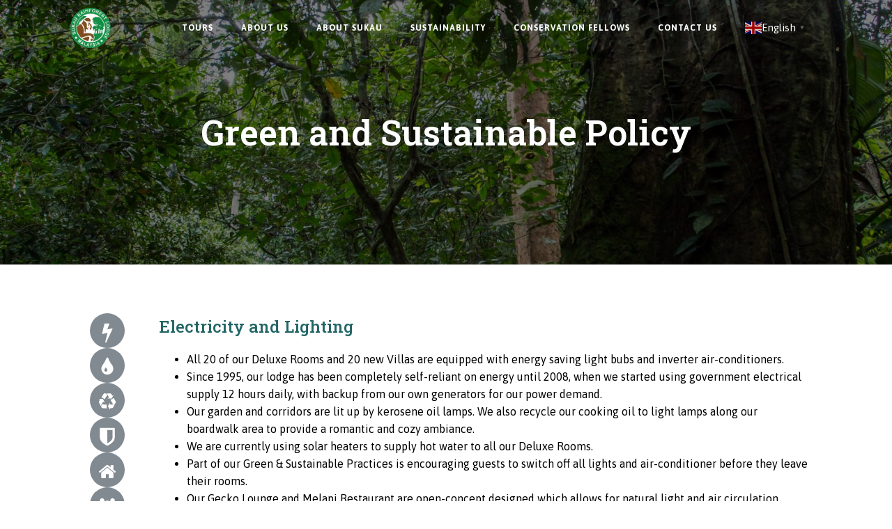

--- FILE ---
content_type: text/html; charset=UTF-8
request_url: https://www.sukau.com/sustainability/green-and-sustainable-policy/
body_size: 105467
content:
<!DOCTYPE html>
<html dir="ltr" lang="en-US" prefix="og: https://ogp.me/ns#" >
<head>
<meta charset="UTF-8">
<meta name="viewport" content="width=device-width, initial-scale=1.0">
<!-- WP_HEAD() START -->
<title>Green and Sustainable Policy - Sukau Rainforest Lodge</title>
<link rel="preload" as="style" href="https://fonts.googleapis.com/css?family=Asap:300,500,regular,italic,500italic,300italic,|Roboto+Slab:500,600,regular,|Asap:100,200,300,400,500,600,700,800,900" >
<link rel="stylesheet" href="https://fonts.googleapis.com/css?family=Asap:300,500,regular,italic,500italic,300italic,|Roboto+Slab:500,600,regular,|Asap:100,200,300,400,500,600,700,800,900">
	<style>img:is([sizes="auto" i], [sizes^="auto," i]) { contain-intrinsic-size: 3000px 1500px }</style>
	
		<!-- All in One SEO 4.8.7 - aioseo.com -->
	<meta name="description" content="Green and Sustainable Policy Electricy and Lightning All 20 of our Superior Rooms and 20 new Villas are equipped with energy saving light bubs and inverter air-conditioners. Since 1995, our lodge has been completely self-reliant on energy until 2008, when we started using government electrical supply 12 hours daily, with backup from our own generators." />
	<meta name="robots" content="max-image-preview:large" />
	<link rel="canonical" href="https://www.sukau.com/sustainability/green-and-sustainable-policy/" />
	<meta name="generator" content="All in One SEO (AIOSEO) 4.8.7" />
		<meta property="og:locale" content="en_US" />
		<meta property="og:site_name" content="Sukau Rainforest Lodge - Wildlife and Nature Jungle Lodge in Borneo" />
		<meta property="og:type" content="article" />
		<meta property="og:title" content="Green and Sustainable Policy - Sukau Rainforest Lodge" />
		<meta property="og:description" content="Green and Sustainable Policy Electricy and Lightning All 20 of our Superior Rooms and 20 new Villas are equipped with energy saving light bubs and inverter air-conditioners. Since 1995, our lodge has been completely self-reliant on energy until 2008, when we started using government electrical supply 12 hours daily, with backup from our own generators." />
		<meta property="og:url" content="https://www.sukau.com/sustainability/green-and-sustainable-policy/" />
		<meta property="og:image" content="https://www.sukau.com/wp-content/uploads/2021/08/Sepilok-Orangutan-Rehabilitation-Center-3-scaled.jpg" />
		<meta property="og:image:secure_url" content="https://www.sukau.com/wp-content/uploads/2021/08/Sepilok-Orangutan-Rehabilitation-Center-3-scaled.jpg" />
		<meta property="og:image:width" content="1707" />
		<meta property="og:image:height" content="2560" />
		<meta property="article:published_time" content="2024-05-14T01:42:21+00:00" />
		<meta property="article:modified_time" content="2024-05-14T01:49:21+00:00" />
		<meta property="article:publisher" content="https://www.facebook.com/sukaurainforestlodge" />
		<meta name="twitter:card" content="summary" />
		<meta name="twitter:title" content="Green and Sustainable Policy - Sukau Rainforest Lodge" />
		<meta name="twitter:description" content="Green and Sustainable Policy Electricy and Lightning All 20 of our Superior Rooms and 20 new Villas are equipped with energy saving light bubs and inverter air-conditioners. Since 1995, our lodge has been completely self-reliant on energy until 2008, when we started using government electrical supply 12 hours daily, with backup from our own generators." />
		<meta name="twitter:image" content="https://www.sukau.com/wp-content/uploads/2019/12/3d2nserc-1.jpg" />
		<script type="application/ld+json" class="aioseo-schema">
			{"@context":"https:\/\/schema.org","@graph":[{"@type":"BreadcrumbList","@id":"https:\/\/www.sukau.com\/sustainability\/green-and-sustainable-policy\/#breadcrumblist","itemListElement":[{"@type":"ListItem","@id":"https:\/\/www.sukau.com#listItem","position":1,"name":"Home","item":"https:\/\/www.sukau.com","nextItem":{"@type":"ListItem","@id":"https:\/\/www.sukau.com\/sustainability\/#listItem","name":"Sustainability at SRL"}},{"@type":"ListItem","@id":"https:\/\/www.sukau.com\/sustainability\/#listItem","position":2,"name":"Sustainability at SRL","item":"https:\/\/www.sukau.com\/sustainability\/","nextItem":{"@type":"ListItem","@id":"https:\/\/www.sukau.com\/sustainability\/green-and-sustainable-policy\/#listItem","name":"Green and Sustainable Policy"},"previousItem":{"@type":"ListItem","@id":"https:\/\/www.sukau.com#listItem","name":"Home"}},{"@type":"ListItem","@id":"https:\/\/www.sukau.com\/sustainability\/green-and-sustainable-policy\/#listItem","position":3,"name":"Green and Sustainable Policy","previousItem":{"@type":"ListItem","@id":"https:\/\/www.sukau.com\/sustainability\/#listItem","name":"Sustainability at SRL"}}]},{"@type":"Organization","@id":"https:\/\/www.sukau.com\/#organization","name":"Sukau Rainforest Lodge","description":"Wildlife and Nature Jungle Lodge in Borneo","url":"https:\/\/www.sukau.com\/","telephone":"+6088438300","logo":{"@type":"ImageObject","url":"https:\/\/www.sukau.com\/wp-content\/uploads\/2017\/07\/SUKAU-LOGO.png","@id":"https:\/\/www.sukau.com\/sustainability\/green-and-sustainable-policy\/#organizationLogo","width":1524,"height":1517},"image":{"@id":"https:\/\/www.sukau.com\/sustainability\/green-and-sustainable-policy\/#organizationLogo"},"sameAs":["https:\/\/www.facebook.com\/sukaurainforestlodge","https:\/\/www.instagram.com\/sukaurainforestlodge","https:\/\/www.youtube.com\/user\/sukaurainforest","https:\/\/www.linkedin.com\/company\/sukaurainforestlodge\/"]},{"@type":"WebPage","@id":"https:\/\/www.sukau.com\/sustainability\/green-and-sustainable-policy\/#webpage","url":"https:\/\/www.sukau.com\/sustainability\/green-and-sustainable-policy\/","name":"Green and Sustainable Policy - Sukau Rainforest Lodge","description":"Green and Sustainable Policy Electricy and Lightning All 20 of our Superior Rooms and 20 new Villas are equipped with energy saving light bubs and inverter air-conditioners. Since 1995, our lodge has been completely self-reliant on energy until 2008, when we started using government electrical supply 12 hours daily, with backup from our own generators.","inLanguage":"en-US","isPartOf":{"@id":"https:\/\/www.sukau.com\/#website"},"breadcrumb":{"@id":"https:\/\/www.sukau.com\/sustainability\/green-and-sustainable-policy\/#breadcrumblist"},"image":{"@type":"ImageObject","url":"https:\/\/www.sukau.com\/wp-content\/uploads\/2021\/08\/Sepilok-Orangutan-Rehabilitation-Center-3-scaled.jpg","@id":"https:\/\/www.sukau.com\/sustainability\/green-and-sustainable-policy\/#mainImage","width":1707,"height":2560,"caption":"Sukau Rainforest Lodge"},"primaryImageOfPage":{"@id":"https:\/\/www.sukau.com\/sustainability\/green-and-sustainable-policy\/#mainImage"},"datePublished":"2024-05-14T01:42:21+00:00","dateModified":"2024-05-14T01:49:21+00:00"},{"@type":"WebSite","@id":"https:\/\/www.sukau.com\/#website","url":"https:\/\/www.sukau.com\/","name":"Sukau Rainforest Lodge","description":"Wildlife and Nature Jungle Lodge in Borneo","inLanguage":"en-US","publisher":{"@id":"https:\/\/www.sukau.com\/#organization"}}]}
		</script>
		<!-- All in One SEO -->

<link rel='stylesheet' id='wp-block-library-css' href='https://www.sukau.com/wp-includes/css/dist/block-library/style.min.css?ver=c0840e493b6c2cbdd088756fedb42e98' type='text/css' media='all' />
<style id='classic-theme-styles-inline-css' type='text/css'>
/*! This file is auto-generated */
.wp-block-button__link{color:#fff;background-color:#32373c;border-radius:9999px;box-shadow:none;text-decoration:none;padding:calc(.667em + 2px) calc(1.333em + 2px);font-size:1.125em}.wp-block-file__button{background:#32373c;color:#fff;text-decoration:none}
</style>
<style id='global-styles-inline-css' type='text/css'>
:root{--wp--preset--aspect-ratio--square: 1;--wp--preset--aspect-ratio--4-3: 4/3;--wp--preset--aspect-ratio--3-4: 3/4;--wp--preset--aspect-ratio--3-2: 3/2;--wp--preset--aspect-ratio--2-3: 2/3;--wp--preset--aspect-ratio--16-9: 16/9;--wp--preset--aspect-ratio--9-16: 9/16;--wp--preset--color--black: #000000;--wp--preset--color--cyan-bluish-gray: #abb8c3;--wp--preset--color--white: #ffffff;--wp--preset--color--pale-pink: #f78da7;--wp--preset--color--vivid-red: #cf2e2e;--wp--preset--color--luminous-vivid-orange: #ff6900;--wp--preset--color--luminous-vivid-amber: #fcb900;--wp--preset--color--light-green-cyan: #7bdcb5;--wp--preset--color--vivid-green-cyan: #00d084;--wp--preset--color--pale-cyan-blue: #8ed1fc;--wp--preset--color--vivid-cyan-blue: #0693e3;--wp--preset--color--vivid-purple: #9b51e0;--wp--preset--gradient--vivid-cyan-blue-to-vivid-purple: linear-gradient(135deg,rgba(6,147,227,1) 0%,rgb(155,81,224) 100%);--wp--preset--gradient--light-green-cyan-to-vivid-green-cyan: linear-gradient(135deg,rgb(122,220,180) 0%,rgb(0,208,130) 100%);--wp--preset--gradient--luminous-vivid-amber-to-luminous-vivid-orange: linear-gradient(135deg,rgba(252,185,0,1) 0%,rgba(255,105,0,1) 100%);--wp--preset--gradient--luminous-vivid-orange-to-vivid-red: linear-gradient(135deg,rgba(255,105,0,1) 0%,rgb(207,46,46) 100%);--wp--preset--gradient--very-light-gray-to-cyan-bluish-gray: linear-gradient(135deg,rgb(238,238,238) 0%,rgb(169,184,195) 100%);--wp--preset--gradient--cool-to-warm-spectrum: linear-gradient(135deg,rgb(74,234,220) 0%,rgb(151,120,209) 20%,rgb(207,42,186) 40%,rgb(238,44,130) 60%,rgb(251,105,98) 80%,rgb(254,248,76) 100%);--wp--preset--gradient--blush-light-purple: linear-gradient(135deg,rgb(255,206,236) 0%,rgb(152,150,240) 100%);--wp--preset--gradient--blush-bordeaux: linear-gradient(135deg,rgb(254,205,165) 0%,rgb(254,45,45) 50%,rgb(107,0,62) 100%);--wp--preset--gradient--luminous-dusk: linear-gradient(135deg,rgb(255,203,112) 0%,rgb(199,81,192) 50%,rgb(65,88,208) 100%);--wp--preset--gradient--pale-ocean: linear-gradient(135deg,rgb(255,245,203) 0%,rgb(182,227,212) 50%,rgb(51,167,181) 100%);--wp--preset--gradient--electric-grass: linear-gradient(135deg,rgb(202,248,128) 0%,rgb(113,206,126) 100%);--wp--preset--gradient--midnight: linear-gradient(135deg,rgb(2,3,129) 0%,rgb(40,116,252) 100%);--wp--preset--font-size--small: 13px;--wp--preset--font-size--medium: 20px;--wp--preset--font-size--large: 36px;--wp--preset--font-size--x-large: 42px;--wp--preset--spacing--20: 0.44rem;--wp--preset--spacing--30: 0.67rem;--wp--preset--spacing--40: 1rem;--wp--preset--spacing--50: 1.5rem;--wp--preset--spacing--60: 2.25rem;--wp--preset--spacing--70: 3.38rem;--wp--preset--spacing--80: 5.06rem;--wp--preset--shadow--natural: 6px 6px 9px rgba(0, 0, 0, 0.2);--wp--preset--shadow--deep: 12px 12px 50px rgba(0, 0, 0, 0.4);--wp--preset--shadow--sharp: 6px 6px 0px rgba(0, 0, 0, 0.2);--wp--preset--shadow--outlined: 6px 6px 0px -3px rgba(255, 255, 255, 1), 6px 6px rgba(0, 0, 0, 1);--wp--preset--shadow--crisp: 6px 6px 0px rgba(0, 0, 0, 1);}:where(.is-layout-flex){gap: 0.5em;}:where(.is-layout-grid){gap: 0.5em;}body .is-layout-flex{display: flex;}.is-layout-flex{flex-wrap: wrap;align-items: center;}.is-layout-flex > :is(*, div){margin: 0;}body .is-layout-grid{display: grid;}.is-layout-grid > :is(*, div){margin: 0;}:where(.wp-block-columns.is-layout-flex){gap: 2em;}:where(.wp-block-columns.is-layout-grid){gap: 2em;}:where(.wp-block-post-template.is-layout-flex){gap: 1.25em;}:where(.wp-block-post-template.is-layout-grid){gap: 1.25em;}.has-black-color{color: var(--wp--preset--color--black) !important;}.has-cyan-bluish-gray-color{color: var(--wp--preset--color--cyan-bluish-gray) !important;}.has-white-color{color: var(--wp--preset--color--white) !important;}.has-pale-pink-color{color: var(--wp--preset--color--pale-pink) !important;}.has-vivid-red-color{color: var(--wp--preset--color--vivid-red) !important;}.has-luminous-vivid-orange-color{color: var(--wp--preset--color--luminous-vivid-orange) !important;}.has-luminous-vivid-amber-color{color: var(--wp--preset--color--luminous-vivid-amber) !important;}.has-light-green-cyan-color{color: var(--wp--preset--color--light-green-cyan) !important;}.has-vivid-green-cyan-color{color: var(--wp--preset--color--vivid-green-cyan) !important;}.has-pale-cyan-blue-color{color: var(--wp--preset--color--pale-cyan-blue) !important;}.has-vivid-cyan-blue-color{color: var(--wp--preset--color--vivid-cyan-blue) !important;}.has-vivid-purple-color{color: var(--wp--preset--color--vivid-purple) !important;}.has-black-background-color{background-color: var(--wp--preset--color--black) !important;}.has-cyan-bluish-gray-background-color{background-color: var(--wp--preset--color--cyan-bluish-gray) !important;}.has-white-background-color{background-color: var(--wp--preset--color--white) !important;}.has-pale-pink-background-color{background-color: var(--wp--preset--color--pale-pink) !important;}.has-vivid-red-background-color{background-color: var(--wp--preset--color--vivid-red) !important;}.has-luminous-vivid-orange-background-color{background-color: var(--wp--preset--color--luminous-vivid-orange) !important;}.has-luminous-vivid-amber-background-color{background-color: var(--wp--preset--color--luminous-vivid-amber) !important;}.has-light-green-cyan-background-color{background-color: var(--wp--preset--color--light-green-cyan) !important;}.has-vivid-green-cyan-background-color{background-color: var(--wp--preset--color--vivid-green-cyan) !important;}.has-pale-cyan-blue-background-color{background-color: var(--wp--preset--color--pale-cyan-blue) !important;}.has-vivid-cyan-blue-background-color{background-color: var(--wp--preset--color--vivid-cyan-blue) !important;}.has-vivid-purple-background-color{background-color: var(--wp--preset--color--vivid-purple) !important;}.has-black-border-color{border-color: var(--wp--preset--color--black) !important;}.has-cyan-bluish-gray-border-color{border-color: var(--wp--preset--color--cyan-bluish-gray) !important;}.has-white-border-color{border-color: var(--wp--preset--color--white) !important;}.has-pale-pink-border-color{border-color: var(--wp--preset--color--pale-pink) !important;}.has-vivid-red-border-color{border-color: var(--wp--preset--color--vivid-red) !important;}.has-luminous-vivid-orange-border-color{border-color: var(--wp--preset--color--luminous-vivid-orange) !important;}.has-luminous-vivid-amber-border-color{border-color: var(--wp--preset--color--luminous-vivid-amber) !important;}.has-light-green-cyan-border-color{border-color: var(--wp--preset--color--light-green-cyan) !important;}.has-vivid-green-cyan-border-color{border-color: var(--wp--preset--color--vivid-green-cyan) !important;}.has-pale-cyan-blue-border-color{border-color: var(--wp--preset--color--pale-cyan-blue) !important;}.has-vivid-cyan-blue-border-color{border-color: var(--wp--preset--color--vivid-cyan-blue) !important;}.has-vivid-purple-border-color{border-color: var(--wp--preset--color--vivid-purple) !important;}.has-vivid-cyan-blue-to-vivid-purple-gradient-background{background: var(--wp--preset--gradient--vivid-cyan-blue-to-vivid-purple) !important;}.has-light-green-cyan-to-vivid-green-cyan-gradient-background{background: var(--wp--preset--gradient--light-green-cyan-to-vivid-green-cyan) !important;}.has-luminous-vivid-amber-to-luminous-vivid-orange-gradient-background{background: var(--wp--preset--gradient--luminous-vivid-amber-to-luminous-vivid-orange) !important;}.has-luminous-vivid-orange-to-vivid-red-gradient-background{background: var(--wp--preset--gradient--luminous-vivid-orange-to-vivid-red) !important;}.has-very-light-gray-to-cyan-bluish-gray-gradient-background{background: var(--wp--preset--gradient--very-light-gray-to-cyan-bluish-gray) !important;}.has-cool-to-warm-spectrum-gradient-background{background: var(--wp--preset--gradient--cool-to-warm-spectrum) !important;}.has-blush-light-purple-gradient-background{background: var(--wp--preset--gradient--blush-light-purple) !important;}.has-blush-bordeaux-gradient-background{background: var(--wp--preset--gradient--blush-bordeaux) !important;}.has-luminous-dusk-gradient-background{background: var(--wp--preset--gradient--luminous-dusk) !important;}.has-pale-ocean-gradient-background{background: var(--wp--preset--gradient--pale-ocean) !important;}.has-electric-grass-gradient-background{background: var(--wp--preset--gradient--electric-grass) !important;}.has-midnight-gradient-background{background: var(--wp--preset--gradient--midnight) !important;}.has-small-font-size{font-size: var(--wp--preset--font-size--small) !important;}.has-medium-font-size{font-size: var(--wp--preset--font-size--medium) !important;}.has-large-font-size{font-size: var(--wp--preset--font-size--large) !important;}.has-x-large-font-size{font-size: var(--wp--preset--font-size--x-large) !important;}
:where(.wp-block-post-template.is-layout-flex){gap: 1.25em;}:where(.wp-block-post-template.is-layout-grid){gap: 1.25em;}
:where(.wp-block-columns.is-layout-flex){gap: 2em;}:where(.wp-block-columns.is-layout-grid){gap: 2em;}
:root :where(.wp-block-pullquote){font-size: 1.5em;line-height: 1.6;}
</style>
<link rel='stylesheet' id='oxygen-css' href='https://www.sukau.com/wp-content/plugins/oxygen/component-framework/oxygen.css?ver=4.9.1' type='text/css' media='all' />
<script type="text/javascript" src="https://www.sukau.com/wp-includes/js/jquery/jquery.min.js?ver=3.7.1" id="jquery-core-js"></script>
<script type="text/javascript" src="https://www.sukau.com/wp-includes/js/jquery/jquery-migrate.min.js?ver=3.4.1" id="jquery-migrate-js"></script>
<link rel="https://api.w.org/" href="https://www.sukau.com/wp-json/" /><link rel="alternate" title="JSON" type="application/json" href="https://www.sukau.com/wp-json/wp/v2/pages/14657" /><link rel="EditURI" type="application/rsd+xml" title="RSD" href="https://www.sukau.com/xmlrpc.php?rsd" />

<link rel='shortlink' href='https://www.sukau.com/?p=14657' />
<link rel="alternate" title="oEmbed (JSON)" type="application/json+oembed" href="https://www.sukau.com/wp-json/oembed/1.0/embed?url=https%3A%2F%2Fwww.sukau.com%2Fsustainability%2Fgreen-and-sustainable-policy%2F" />
<link rel="alternate" title="oEmbed (XML)" type="text/xml+oembed" href="https://www.sukau.com/wp-json/oembed/1.0/embed?url=https%3A%2F%2Fwww.sukau.com%2Fsustainability%2Fgreen-and-sustainable-policy%2F&#038;format=xml" />
<!-- Google Tag Manager -->
<script>(function(w,d,s,l,i){w[l]=w[l]||[];w[l].push({'gtm.start':
new Date().getTime(),event:'gtm.js'});var f=d.getElementsByTagName(s)[0],
j=d.createElement(s),dl=l!='dataLayer'?'&l='+l:'';j.async=true;j.src=
'https://www.googletagmanager.com/gtm.js?id='+i+dl;f.parentNode.insertBefore(j,f);
})(window,document,'script','dataLayer','GTM-T8FG6T2B');</script>
<!-- End Google Tag Manager -->

<link rel="stylesheet" href="https://cdnjs.cloudflare.com/ajax/libs/font-awesome/6.5.2/css/all.min.css" integrity="sha512-SnH5WK+bZxgPHs44uWIX+LLJAJ9/2PkPKZ5QiAj6Ta86w+fsb2TkcmfRyVX3pBnMFcV7oQPJkl9QevSCWr3W6A==" crossorigin="anonymous" referrerpolicy="no-referrer" />

<meta name="facebook-domain-verification" content="tf6vsbw2oco8ffhgrqsxbimpvdjg45" />

<!-- Global site tag (gtag.js) - Google Analytics -->
<script async src="https://www.googletagmanager.com/gtag/js?id=UA-24024944-1"></script>
<script>
  window.dataLayer = window.dataLayer || [];
  function gtag(){dataLayer.push(arguments);}
  gtag('js', new Date());

  gtag('config', 'UA-24024944-1');
</script><link rel='stylesheet' id='oxygen-cache-14601-css' href='//www.sukau.com/wp-content/uploads/oxygen/css/14601.css?cache=1758702778&#038;ver=c0840e493b6c2cbdd088756fedb42e98' type='text/css' media='all' />
<link rel='stylesheet' id='oxygen-cache-14607-css' href='//www.sukau.com/wp-content/uploads/oxygen/css/14607.css?cache=1758702639&#038;ver=c0840e493b6c2cbdd088756fedb42e98' type='text/css' media='all' />
<link rel='stylesheet' id='oxygen-cache-14657-css' href='//www.sukau.com/wp-content/uploads/oxygen/css/14657.css?cache=1758699997&#038;ver=c0840e493b6c2cbdd088756fedb42e98' type='text/css' media='all' />
<link rel='stylesheet' id='oxygen-universal-styles-css' href='//www.sukau.com/wp-content/uploads/oxygen/css/universal.css?cache=1768874978&#038;ver=c0840e493b6c2cbdd088756fedb42e98' type='text/css' media='all' />
<!-- END OF WP_HEAD() -->
</head>
<body class="wp-singular page-template-default page page-id-14657 page-child parent-pageid-14639 wp-custom-logo wp-theme-oxygen-is-not-a-theme  wp-embed-responsive oxygen-body" >

<!-- Google Tag Manager (noscript) -->
<noscript><iframe src="https://www.googletagmanager.com/ns.html?id=GTM-T8FG6T2B"
height="0" width="0" style="display:none;visibility:hidden"></iframe></noscript>
<!-- End Google Tag Manager (noscript) -->


						<div id="code_block-38-14601" class="ct-code-block" ><!-- Google Tag Manager -->
<script>(function(w,d,s,l,i){w[l]=w[l]||[];w[l].push({'gtm.start':
new Date().getTime(),event:'gtm.js'});var f=d.getElementsByTagName(s)[0],
j=d.createElement(s),dl=l!='dataLayer'?'&l='+l:'';j.async=true;j.src=
'https://www.googletagmanager.com/gtm.js?id='+i+dl;f.parentNode.insertBefore(j,f);
})(window,document,'script','dataLayer','GTM-T8FG6T2B');</script>
<!-- End Google Tag Manager -->

<link rel="stylesheet" href="https://cdnjs.cloudflare.com/ajax/libs/font-awesome/6.5.2/css/all.min.css" integrity="sha512-SnH5WK+bZxgPHs44uWIX+LLJAJ9/2PkPKZ5QiAj6Ta86w+fsb2TkcmfRyVX3pBnMFcV7oQPJkl9QevSCWr3W6A==" crossorigin="anonymous" referrerpolicy="no-referrer" />

<!-- Google Tag Manager (noscript) -->
<noscript><iframe src="https://www.googletagmanager.com/ns.html?id=GTM-T8FG6T2B"
height="0" width="0" style="display:none;visibility:hidden"></iframe></noscript>
<!-- End Google Tag Manager (noscript) -->

<!-- Google tag (gtag.js) -->
<script async src="https://www.googletagmanager.com/gtag/js?id=G-VP6YDX6GDF"></script>
<script>
  window.dataLayer = window.dataLayer || [];
  function gtag(){dataLayer.push(arguments);}
  gtag('js', new Date());

  gtag('config', 'G-VP6YDX6GDF');
</script></div><header id="_header-3-14601" class="oxy-header-wrapper oxy-sticky-header oxy-overlay-header oxy-header gtranslate_wrapper" ><div id="_header_row-4-14601" class="oxy-header-row" ><div class="oxy-header-container"><div id="_header_left-5-14601" class="oxy-header-left" ><a id="link-37-14601" class="ct-link" href="/" target="_self"  ><img loading="lazy" id="image-10-14601" alt="" src="https://www.sukau.com/wp-content/uploads/2023/03/sukau-logo-1.svg" class="ct-image" srcset="" sizes="(max-width: 80px) 100vw, 80px" /></a></div><div id="_header_center-6-14601" class="oxy-header-center" ></div><div id="_header_right-7-14601" class="oxy-header-right" >
		<div id="-pro-menu-43-14601" class="oxy-pro-menu " ><div class="oxy-pro-menu-mobile-open-icon " data-off-canvas-alignment=""><svg id="-pro-menu-43-14601-open-icon"><use xlink:href="#FontAwesomeicon-bars"></use></svg></div>

                
        <div class="oxy-pro-menu-container  oxy-pro-menu-dropdown-links-visible-on-mobile oxy-pro-menu-show-dropdown" data-aos-duration="400" 

             data-oxy-pro-menu-dropdown-animation=""
             data-oxy-pro-menu-dropdown-animation-duration="0.4"
             data-entire-parent-toggles-dropdown="true"

             
                          data-oxy-pro-menu-dropdown-animation-duration="0.4"
             
                          data-oxy-pro-menu-dropdown-links-on-mobile="show in line">
             
            <div class="menu-srl-main-menu-container"><ul id="menu-srl-main-menu" class="oxy-pro-menu-list"><li id="menu-item-14971" class="menu-item menu-item-type-custom menu-item-object-custom menu-item-14971"><a href="https://www.sukau.com/all-tours/">Tours</a></li>
<li id="menu-item-14688" class="menu-item menu-item-type-post_type menu-item-object-page menu-item-has-children menu-item-14688"><a href="https://www.sukau.com/about-us/">About Us</a>
<ul class="sub-menu">
	<li id="menu-item-14718" class="menu-item menu-item-type-post_type menu-item-object-page menu-item-14718"><a href="https://www.sukau.com/rooms-and-facilities/">Rooms</a></li>
	<li id="menu-item-14689" class="menu-item menu-item-type-post_type menu-item-object-page menu-item-14689"><a href="https://www.sukau.com/about-us/">The Lodge</a></li>
	<li id="menu-item-14721" class="menu-item menu-item-type-post_type menu-item-object-page menu-item-14721"><a href="https://www.sukau.com/about-us/awards-and-accolades/">Awards and Accolades</a></li>
	<li id="menu-item-14706" class="menu-item menu-item-type-post_type menu-item-object-page menu-item-14706"><a href="https://www.sukau.com/about-us/meet-the-team/">Meet the team</a></li>
	<li id="menu-item-14692" class="menu-item menu-item-type-post_type menu-item-object-page menu-item-14692"><a href="https://www.sukau.com/virtual-tour/">Virtual Tour</a></li>
</ul>
</li>
<li id="menu-item-14681" class="menu-item menu-item-type-post_type menu-item-object-page menu-item-has-children menu-item-14681"><a href="https://www.sukau.com/getting-here/">About Sukau</a>
<ul class="sub-menu">
	<li id="menu-item-15096" class="menu-item menu-item-type-post_type menu-item-object-page menu-item-15096"><a href="https://www.sukau.com/borneo-wildlife-sightings/">Wildlife Sightings</a></li>
	<li id="menu-item-14685" class="menu-item menu-item-type-post_type menu-item-object-page menu-item-14685"><a href="https://www.sukau.com/about-us/kinabatangan-river-basin/">Kinabatangan River Basin</a></li>
	<li id="menu-item-14683" class="menu-item menu-item-type-post_type menu-item-object-page menu-item-14683"><a href="https://www.sukau.com/about-us/experience/">The Experience</a></li>
	<li id="menu-item-14684" class="menu-item menu-item-type-post_type menu-item-object-page menu-item-14684"><a href="https://www.sukau.com/getting-here/">Getting Here</a></li>
	<li id="menu-item-14682" class="menu-item menu-item-type-post_type menu-item-object-page menu-item-14682"><a href="https://www.sukau.com/places-to-visit-in-sandakan/">Places to Visit in Sandakan</a></li>
</ul>
</li>
<li id="menu-item-14641" class="menu-item menu-item-type-post_type menu-item-object-page current-page-ancestor current-menu-ancestor current-menu-parent current-page-parent current_page_parent current_page_ancestor menu-item-has-children menu-item-14641"><a href="https://www.sukau.com/sustainability/">Sustainability</a>
<ul class="sub-menu">
	<li id="menu-item-14642" class="menu-item menu-item-type-post_type menu-item-object-page current-page-ancestor current-page-parent menu-item-14642"><a href="https://www.sukau.com/sustainability/">Sustainability at SRL</a></li>
	<li id="menu-item-14645" class="menu-item menu-item-type-post_type menu-item-object-page menu-item-14645"><a href="https://www.sukau.com/sustainability/unitednation-sustainable-development/">UN Sustainable Development</a></li>
	<li id="menu-item-14659" class="menu-item menu-item-type-post_type menu-item-object-page current-menu-item page_item page-item-14657 current_page_item menu-item-14659"><a href="https://www.sukau.com/sustainability/green-and-sustainable-policy/" aria-current="page">Green and Sustainable Policy</a></li>
	<li id="menu-item-14656" class="menu-item menu-item-type-post_type menu-item-object-page menu-item-14656"><a href="https://www.sukau.com/sustainability/giving-back/">Giving back</a></li>
	<li id="menu-item-14650" class="menu-item menu-item-type-post_type menu-item-object-page menu-item-14650"><a href="https://www.sukau.com/sustainability/unitednation-sustainable-development/annual-sustainability-report/">Annual Sustainability Report</a></li>
</ul>
</li>
<li id="menu-item-14628" class="menu-item menu-item-type-post_type menu-item-object-page menu-item-14628"><a href="https://www.sukau.com/conservation-fellows/">Conservation Fellows</a></li>
<li id="menu-item-14637" class="menu-item menu-item-type-post_type menu-item-object-page menu-item-14637"><a href="https://www.sukau.com/contact-us/">Contact Us</a></li>
</ul></div>
            <div class="oxy-pro-menu-mobile-close-icon"><svg id="svg--pro-menu-43-14601"><use xlink:href="#Lineariconsicon-cross"></use></svg></div>

        </div>

        </div>

		<script type="text/javascript">
			jQuery('#-pro-menu-43-14601 .oxy-pro-menu-show-dropdown .menu-item-has-children > a', 'body').each(function(){
                jQuery(this).append('<div class="oxy-pro-menu-dropdown-icon-click-area"><svg class="oxy-pro-menu-dropdown-icon"><use xlink:href="#FontAwesomeicon-chevron-circle-down"></use></svg></div>');
            });
            jQuery('#-pro-menu-43-14601 .oxy-pro-menu-show-dropdown .menu-item:not(.menu-item-has-children) > a', 'body').each(function(){
                jQuery(this).append('<div class="oxy-pro-menu-dropdown-icon-click-area"></div>');
            });			</script></div></div></div></header>
				<script type="text/javascript">
			jQuery(document).ready(function() {
				var selector = "#_header-3-14601",
					scrollval = parseInt("50");
				if (!scrollval || scrollval < 1) {
											jQuery("body").css("margin-top", jQuery(selector).outerHeight());
						jQuery(selector).addClass("oxy-sticky-header-active");
									}
				else {
					var scrollTopOld = 0;
					jQuery(window).scroll(function() {
						if (!jQuery('body').hasClass('oxy-nav-menu-prevent-overflow')) {
							if (jQuery(this).scrollTop() > scrollval 
																) {
								if (
																		!jQuery(selector).hasClass("oxy-sticky-header-active")) {
									if (jQuery(selector).css('position')!='absolute') {
										jQuery("body").css("margin-top", jQuery(selector).outerHeight());
									}
									jQuery(selector)
										.addClass("oxy-sticky-header-active")
																			.addClass("oxy-sticky-header-fade-in");
																	}
							}
							else {
								jQuery(selector)
									.removeClass("oxy-sticky-header-fade-in")
									.removeClass("oxy-sticky-header-active");
								if (jQuery(selector).css('position')!='absolute') {
									jQuery("body").css("margin-top", "");
								}
							}
							scrollTopOld = jQuery(this).scrollTop();
						}
					})
				}
			});
		</script><div id="code_block-8-14607" class="ct-code-block" ><link rel="stylesheet" href="https://cdnjs.cloudflare.com/ajax/libs/font-awesome/6.5.2/css/all.min.css" integrity="sha512-SnH5WK+bZxgPHs44uWIX+LLJAJ9/2PkPKZ5QiAj6Ta86w+fsb2TkcmfRyVX3pBnMFcV7oQPJkl9QevSCWr3W6A==" crossorigin="anonymous" referrerpolicy="no-referrer" /></div><section id="section-2-14607" class=" ct-section" style="background-image:linear-gradient(rgba(0,0,0,0.5), rgba(0,0,0,0.5)), url(https://www.sukau.com/wp-content/uploads/2021/08/Sepilok-Orangutan-Rehabilitation-Center-3-scaled.jpg);background-size:auto,  cover;" ><div class="ct-section-inner-wrap"><div id="code_block-9-14607" class="ct-code-block" >  <h2 id="page-post-title">Green and Sustainable Policy</h2>
</div></div></section><div id='inner_content-7-14607' class='ct-inner-content'><section id="section-63-14657" class=" ct-section" ><div class="ct-section-inner-wrap"><div id="new_columns-65-14657" class="ct-new-columns" ><div id="div_block-66-14657" class="ct-div-block" ><div id="div_block-178-14657" class="ct-div-block" ><a id="link-130-14657" class="ct-link" href="#elec" target="_self"  ><div id="fancy_icon-132-14657" class="ct-fancy-icon" ><svg id="svg-fancy_icon-132-14657"><use xlink:href="#FontAwesomeicon-bolt"></use></svg></div></a><a id="link-157-14657" class="ct-link" href="#water" target="_self"  ><div id="fancy_icon-158-14657" class="ct-fancy-icon" ><svg id="svg-fancy_icon-158-14657"><use xlink:href="#FontAwesomeicon-tint"></use></svg></div></a><a id="link-161-14657" class="ct-link" href="#waste" target="_self"  ><div id="fancy_icon-162-14657" class="ct-fancy-icon" ><svg id="svg-fancy_icon-162-14657"><use xlink:href="#FontAwesomeicon-recycle"></use></svg></div></a><a id="link-164-14657" class="ct-link" href="#noise" target="_self"  ><div id="fancy_icon-165-14657" class="ct-fancy-icon" ><svg id="svg-fancy_icon-165-14657"><use xlink:href="#FontAwesomeicon-shield"></use></svg></div></a><a id="link-167-14657" class="ct-link" href="#design" target="_self"  ><div id="fancy_icon-168-14657" class="ct-fancy-icon" ><svg id="svg-fancy_icon-168-14657"><use xlink:href="#FontAwesomeicon-home"></use></svg></div></a><a id="link-170-14657" class="ct-link" href="#local" target="_self"  ><div id="fancy_icon-171-14657" class="ct-fancy-icon" ><svg id="svg-fancy_icon-171-14657"><use xlink:href="#FontAwesomeicon-group"></use></svg></div></a><a id="link-173-14657" class="ct-link" href="#community" target="_self"  ><div id="fancy_icon-174-14657" class="ct-fancy-icon" ><svg id="svg-fancy_icon-174-14657"><use xlink:href="#FontAwesomeicon-leaf"></use></svg></div></a><a id="link-176-14657" class="ct-link" href="#education" target="_self"  ><div id="fancy_icon-177-14657" class="ct-fancy-icon" ><svg id="svg-fancy_icon-177-14657"><use xlink:href="#FontAwesomeicon-book"></use></svg></div></a></div></div><div id="div_block-67-14657" class="ct-div-block" ><div id="div_block-74-14657" class="ct-div-block" ><div id="elec" class="ct-div-block" ></div><h4 id="headline-75-14657" class="ct-headline">Electricity and Lighting<br></h4><div id="_rich_text-76-14657" class="oxy-rich-text" ><ul><li>All 20 of our Deluxe Rooms and 20 new Villas are equipped with energy saving light bubs and inverter air-conditioners.</li><li>Since 1995, our lodge has been completely self-reliant on energy until 2008, when we started using government electrical supply 12 hours daily, with backup from our own generators for our power demand.</li><li>Our garden and corridors are lit up by kerosene oil lamps. We also recycle our cooking oil to light lamps along our boardwalk area to provide a romantic and cozy ambiance.</li><li>We are currently using solar heaters to supply hot water to all our Deluxe Rooms.</li><li>Part of our Green &amp; Sustainable Practices is encouraging guests to switch off all lights and air-conditioner before they leave their rooms.</li><li>Our Gecko Lounge and Melapi Restaurant are open-concept designed which allows for natural light and air circulation around the area, minimizing the need to use energy, and maximize day time cooling.</li></ul></div></div><div id="div_block-68-14657" class="ct-div-block" ><div id="water" class="ct-div-block" ></div><h4 id="headline-22-14657" class="ct-headline">Water Usage<br></h4><div id="_rich_text-23-14657" class="oxy-rich-text" ><ul><li>We practice rainwater harvesting, which makes our lodge 100% self-reliant on water. The rainwater harvested is filtered and chlorinated for kitchen use, and washing purposes.</li><li>The hot water in all our Deluxe Rooms are supplied by 4 units of 78.69 gallons of Crystal Solar Heating Systems.</li><li>Part of our Green and Sustainable Practices encourages guests to conserve water by minimizing flushing the toilet and making use of the dual flushing system when they flush.</li><li>We also encourage guests to turn off the water taps and shower when not in use.</li><li>To reduce our carbon footprint in such a sensitive area, we do not normally replace guests’ towels and linens when they are staying at the lodge for only 2 nights. We will only replace them upon request.</li></ul></div></div><div id="div_block-83-14657" class="ct-div-block" ><div id="waste" class="ct-div-block" ></div><h4 id="headline-28-14657" class="ct-headline">Waste Management<br></h4><div id="_rich_text-29-14657" class="oxy-rich-text" ><ul><li>Our Lodge is equipped with septic tanks so that no harmful waste is discharged into the environment. Organic materials are turned into compost, while non bio-degradable materials are separated and sent to Sandakan for disposal and recycling.</li><li>Our lodges also uses BioSolv Treatment System, which is a greener and better alternative in sewage treatment. This modern environmentally-friendly system minimizes the impact of water pollution.</li><li>As part of our Green &amp; Sustainable Practices, littering around the lodge is prohibited. We also encourage guests to recycle their recyclable items and place them into the recycling bins located at the open deck of our lodge.</li><li>We provide drinking water in glass bottles in all our rooms in replacement of mineral water bottles.</li><li>Instead of frequently buying bottled water, we encourage guests to bring along their own water bottle, which they can reuse and refill for free anytime from the water dispensers located around our lodge. This is to minimize the use of single-use plastic bottles.</li></ul></div></div><div id="div_block-91-14657" class="ct-div-block" ><div id="noise" class="ct-div-block" ></div><h4 id="headline-34-14657" class="ct-headline">Noise, Safety and Cleanliness<br></h4><div id="_rich_text-35-14657" class="oxy-rich-text" ><ul><li>We want our guests to truly step-out to experience and enjoy all of nature and its wonders, which is why our rooms are not equipped with radio and television.</li><li>As a safety precaution, guests must wear their life jacket at all times when on river cruises and boat rides.</li><li>Guests are prohibited from smoking and burning any materials inside the room. Charging of commercial/TV batteries is also prohibited in the room.</li><li>Fire extinguishers are located along the verandahs outside your rooms.</li><li>Guests are not allowed to eat in the room as this will attract insects.</li><li>Feeding of wildlife is prohibited as it may be harmful for the wildlife and may pose as a threat to your safety.</li><li>Keep a safe distance from any wildlife- 20 meters for  orangutans, and 30 meters for elephants.</li></ul></div></div><div id="div_block-99-14657" class="ct-div-block" ><h4 id="headline-38-14657" class="ct-headline">Design and Construction<br></h4><div id="_rich_text-39-14657" class="oxy-rich-text" ><ul><li>The Lodge is built 100ft away from the river bank (except for Melapi Jetty) and outside the riparian reserve to prevent storm water soil erosion. Native vegetation is left intact to provide natural shade, to minimize impact of noise, and provide maximum privacy to the in-house guests.</li><li>The Lodge is built on stilts five feet above ground to minimize impacts of annual flooding of the Kinabatangan River and keep insects, animals, and reptiles out of the rooms. Hornbill boardwalk is built on stilts and is covered for added protection from falling rotting branches.</li><li>Passive cooling design and exhaust fans installed to extract hot air above ceilings to enhance indoor thermal comfort of the Lodge with low energy consumption<strong>.</strong></li><li>An open concept is adopted for the Gecko lounge and Melapi Restaurant to allow for unrestrained air circulation and ventilation, thus minimizing the use of fans.</li><li>The Lodge is built with local hardwood species, including Belian (Borneo ironwood), for stilts and pillars. Belian, Merbau and Selangan Batu for open decks and balconies; Nyatoh for room furniture and fixtures.</li></ul></div><div id="design" class="ct-div-block" ></div></div><div id="div_block-107-14657" class="ct-div-block" ><h4 id="headline-46-14657" class="ct-headline">Local Community Participation<br></h4><div id="_rich_text-47-14657" class="oxy-rich-text" ><ul><li>If possible we try to provide employment opportunities for the local community. The jetty, plank walks, open deck, wall panelling, wooden benches, and deck tables/chairs are all testimony of their capabilities. 80% of our staff are locals. Senior staff were recruited from outside to transfer their skills to the locals and to help provide consistent services. Most of the local staff could not speak English when they joined us. In response we have instituted training and brought in overseas tourism student interns to help them understand different cultures and needs of the tourists, to develop communication skills, and speak English. A few staff has been sent for nature guide training. We hope we have trained them to run the Lodge to your expectations and maximized their natural ability as wildlife spotters for the river cruises and jungle walks.</li><li>The management also encourages ongoing personal development including book reading and a mentoring program that provides leadership training for local staff.</li><li>Your patience and encouragement for any shortcomings will go a long way in helping the staff to overcome shyness, language, and cultural barriers.</li></ul></div><div id="local" class="ct-div-block" ></div></div><div id="div_block-115-14657" class="ct-div-block" ><h4 id="headline-42-14657" class="ct-headline">Community and Environmental Projects<br></h4><div id="_rich_text-43-14657" class="oxy-rich-text" ><ul><li>Since 2000 our community and environmental profit society, Sukau Ecotourism Research and Development Centre SERDC (renamed Borneo Ecotourism Solutions and Technologies BEST Society), has organized many projects. That include supplying over 90 water tanks to local families, three medical camps, and the ongoing Kinabatangan Wildlife Corridor Rehabilitation Project (KWICORP).</li><li>Sukau Rainforest Lodge and Borneo Eco Tours contribute RM4.00 and RM8.00 respectively for every international guest (totalling RM50, 000.00/ USD 16,400 annually) who stays at the lodge in addition to contribution from guests. We started collecting RM 20.00 per guest as conservation levies in 2009; this goes towards the Kinabatangan Corridor of Life Tourism Operators Association (KiTA) and BEST Society to enhance conservation along the Kinabatangan.</li><li>As of December 2023, Sukau Rainforest Lodge has contributed <strong>RM 712,320.08</strong> out of total <strong>RM 3,268,862.82</strong> to implement community and environmental projects under our non-profit <a href="http://www.bestsociety.org/">BEST Society</a>. Details of donations and projects are available from the Lodge Manager or on our website at <a href="http://www.bestsociety.org/">www.bestsociety.org</a></li></ul></div><div id="community" class="ct-div-block" ></div></div><div id="div_block-123-14657" class="ct-div-block" ><h4 id="headline-50-14657" class="ct-headline">Education and Interpretation<br></h4><div id="_rich_text-51-14657" class="oxy-rich-text" ><ul><li>An information gallery on the local flora and fauna has been set up to provide education for in-house guests. Additionally, our naturalist guides can provide additional interpretation of the rainforest around the Hornbill Boardwalk. A self guided booklet and free handbook on Kinabatangan Floodplain is also available in the room. Information about Conservation Fellows who have contributed to the conservation of the Kinabatangan region is also available in the room. A free pictorial colour guide of wildlife of Sabah is also made available to all guests.</li><li>Additional information is available in our publication “Saving Paradise – The Story of Sukau Rainforest Lodge”.</li></ul></div><div id="education" class="ct-div-block" ></div></div></div></div></div></section></div><section id="section-14-14601" class=" ct-section" ><div class="ct-section-inner-wrap"><div id="new_columns-16-14601" class="ct-new-columns" ><div id="div_block-17-14601" class="ct-div-block" ><img loading="lazy" id="image-15-14601" alt="" src="https://www.sukau.com/wp-content/uploads/2023/03/sukau-logo.svg" class="ct-image" srcset="" sizes="(max-width: 300px) 100vw, 300px" /><div id="text_block-21-14601" class="ct-text-block" >Sukau Rainforest Lodge is an award-winning ecolodge situated along the Kinabatangan River in Malaysian, Borneo offering the best of wildlife and nature experience. Sister company of Borneo Eco Tours.</div></div><div id="div_block-18-14601" class="ct-div-block" ><h4 id="headline-23-14601" class="ct-headline">Contact Us</h4><div id="text_block-25-14601" class="ct-text-block" >Lot 1, Pusat Perindustrian, Kolombong Jaya, Mile 5.5, Jalan Kolombong, 88450 Kota Kinabalu, Sabah (60) 088-438300<br></div><div id="_social_icons-27-14601" class="oxy-social-icons" ><a href='https://www.facebook.com/sukaurainforestlodge' target='_blank' class='oxy-social-icons-facebook'><svg><title>Visit our Facebook</title><use xlink:href='#oxy-social-icons-icon-facebook'></use></svg></a><a href='https://www.instagram.com/sukaurainforestlodge/' target='_blank' class='oxy-social-icons-instagram'><svg><title>Visit our Instagram</title><use xlink:href='#oxy-social-icons-icon-instagram'></use></svg></a><a href='https://www.linkedin.com/company/sukaurainforestlodge' target='_blank' class='oxy-social-icons-linkedin'><svg><title>Visit our LinkedIn</title><use xlink:href='#oxy-social-icons-icon-linkedin'></use></svg></a><a href='https://www.youtube.com/user/sukaurainforest' target='_blank' class='oxy-social-icons-youtube'><svg><title>Visit our YouTube channel</title><use xlink:href='#oxy-social-icons-icon-youtube'></use></svg></a></div></div><div id="div_block-19-14601" class="ct-div-block" ><h4 id="headline-34-14601" class="ct-headline">Quicklinks</h4><nav id="_nav_menu-36-14601" class="oxy-nav-menu oxy-nav-menu-vertical" ><div class='oxy-menu-toggle'><div class='oxy-nav-menu-hamburger-wrap'><div class='oxy-nav-menu-hamburger'><div class='oxy-nav-menu-hamburger-line'></div><div class='oxy-nav-menu-hamburger-line'></div><div class='oxy-nav-menu-hamburger-line'></div></div></div></div><div class="menu-footer-quick-links-container"><ul id="menu-footer-quick-links" class="oxy-nav-menu-list"><li id="menu-item-14773" class="menu-item menu-item-type-post_type menu-item-object-page menu-item-14773"><a href="https://www.sukau.com/optional-tours/">Optional Tours</a></li>
<li id="menu-item-14765" class="menu-item menu-item-type-post_type menu-item-object-page current-menu-item page_item page-item-14657 current_page_item menu-item-14765"><a href="https://www.sukau.com/sustainability/green-and-sustainable-policy/" aria-current="page">Green and Sustainable Policy</a></li>
<li id="menu-item-14772" class="menu-item menu-item-type-post_type menu-item-object-page menu-item-14772"><a href="https://www.sukau.com/about-us/">About Us</a></li>
<li id="menu-item-14766" class="menu-item menu-item-type-post_type menu-item-object-page menu-item-14766"><a href="https://www.sukau.com/about-us/meet-the-team/">Meet the team</a></li>
<li id="menu-item-14767" class="menu-item menu-item-type-post_type menu-item-object-page menu-item-14767"><a href="https://www.sukau.com/about-us/experience/">The Experience</a></li>
<li id="menu-item-14769" class="menu-item menu-item-type-post_type menu-item-object-page menu-item-14769"><a href="https://www.sukau.com/getting-here/">Getting Here</a></li>
<li id="menu-item-14771" class="menu-item menu-item-type-post_type menu-item-object-page menu-item-14771"><a href="https://www.sukau.com/sustainability/giving-back/">Giving back</a></li>
<li id="menu-item-14793" class="menu-item menu-item-type-post_type menu-item-object-page menu-item-14793"><a href="https://www.sukau.com/blog/">Blog</a></li>
<li id="menu-item-14790" class="menu-item menu-item-type-post_type menu-item-object-page menu-item-14790"><a href="https://www.sukau.com/faqs/">Frequently Asked Questions</a></li>
</ul></div></nav></div></div></div></section>            <div tabindex="-1" class="oxy-modal-backdrop center "
                style="background-color: rgba(0,0,0,0.5);"
                data-trigger="user_clicks_element"                data-trigger-selector="#headline-45-14601"                data-trigger-time="0"                data-trigger-time-unit="seconds"                data-close-automatically="no"                data-close-after-time="10"                data-close-after-time-unit="seconds"                data-trigger_scroll_amount="50"                data-trigger_scroll_direction="down"	            data-scroll_to_selector=""	            data-time_inactive="60"	            data-time-inactive-unit="seconds"	            data-number_of_clicks="3"	            data-close_on_esc="on"	            data-number_of_page_views="3"                data-close-after-form-submit="no"                data-open-again="show_again_after"                data-open-again-after-days="1"            >

                <div id="modal-44-14601" class="ct-modal" ><h3 id="headline-45-14601" class="ct-headline">Important Notice</h3><div id="text_block-46-14601" class="ct-text-block" >Please be informed that Sukau Rainforest Lodge is currently refurbishing its Deluxe Rooms in phases,&nbsp;<br>with completion expected by the end of February 2025.&nbsp;<br>We apologise for any inconvenience caused. Thank you.<br></div></div>
            </div>
        	<!-- WP_FOOTER -->
<script type="speculationrules">
{"prefetch":[{"source":"document","where":{"and":[{"href_matches":"\/*"},{"not":{"href_matches":["\/wp-*.php","\/wp-admin\/*","\/wp-content\/uploads\/*","\/wp-content\/*","\/wp-content\/plugins\/*","\/wp-content\/themes\/airi\/*","\/wp-content\/themes\/oxygen-is-not-a-theme\/*","\/*\\?(.+)"]}},{"not":{"selector_matches":"a[rel~=\"nofollow\"]"}},{"not":{"selector_matches":".no-prefetch, .no-prefetch a"}}]},"eagerness":"conservative"}]}
</script>
<script>
document.addEventListener('wpcf7mailsent', function (event) {
if ('5297' == event.detail.contactFormId) {
location = 'http://sukau.com/thank-you';
}
}, false);
</script><style>.ct-FontAwesomeicon-home{width:0.92857142857143em}</style>
<style>.ct-FontAwesomeicon-book{width:0.92857142857143em}</style>
<style>.ct-FontAwesomeicon-tint{width:0.57142857142857em}</style>
<style>.ct-FontAwesomeicon-group{width:1.0714285714286em}</style>
<style>.ct-FontAwesomeicon-bars{width:0.85714285714286em}</style>
<style>.ct-FontAwesomeicon-bolt{width:0.5em}</style>
<style>.ct-FontAwesomeicon-shield{width:0.71428571428571em}</style>
<style>.ct-FontAwesomeicon-chevron-circle-down{width:0.85714285714286em}</style>
<?xml version="1.0"?><svg xmlns="http://www.w3.org/2000/svg" xmlns:xlink="http://www.w3.org/1999/xlink" aria-hidden="true" style="position: absolute; width: 0; height: 0; overflow: hidden;" version="1.1"><defs><symbol id="FontAwesomeicon-home" viewBox="0 0 26 28"><title>home</title><path d="M22 15.5v7.5c0 0.547-0.453 1-1 1h-6v-6h-4v6h-6c-0.547 0-1-0.453-1-1v-7.5c0-0.031 0.016-0.063 0.016-0.094l8.984-7.406 8.984 7.406c0.016 0.031 0.016 0.063 0.016 0.094zM25.484 14.422l-0.969 1.156c-0.078 0.094-0.203 0.156-0.328 0.172h-0.047c-0.125 0-0.234-0.031-0.328-0.109l-10.813-9.016-10.813 9.016c-0.109 0.078-0.234 0.125-0.375 0.109-0.125-0.016-0.25-0.078-0.328-0.172l-0.969-1.156c-0.172-0.203-0.141-0.531 0.063-0.703l11.234-9.359c0.656-0.547 1.719-0.547 2.375 0l3.813 3.187v-3.047c0-0.281 0.219-0.5 0.5-0.5h3c0.281 0 0.5 0.219 0.5 0.5v6.375l3.422 2.844c0.203 0.172 0.234 0.5 0.063 0.703z"/></symbol><symbol id="FontAwesomeicon-book" viewBox="0 0 26 28"><title>book</title><path d="M25.609 7.469c0.391 0.562 0.5 1.297 0.281 2.016l-4.297 14.156c-0.391 1.328-1.766 2.359-3.109 2.359h-14.422c-1.594 0-3.297-1.266-3.875-2.891-0.25-0.703-0.25-1.391-0.031-1.984 0.031-0.313 0.094-0.625 0.109-1 0.016-0.25-0.125-0.453-0.094-0.641 0.063-0.375 0.391-0.641 0.641-1.062 0.469-0.781 1-2.047 1.172-2.859 0.078-0.297-0.078-0.641 0-0.906 0.078-0.297 0.375-0.516 0.531-0.797 0.422-0.719 0.969-2.109 1.047-2.844 0.031-0.328-0.125-0.688-0.031-0.938 0.109-0.359 0.453-0.516 0.688-0.828 0.375-0.516 1-2 1.094-2.828 0.031-0.266-0.125-0.531-0.078-0.812 0.063-0.297 0.438-0.609 0.688-0.969 0.656-0.969 0.781-3.109 2.766-2.547l-0.016 0.047c0.266-0.063 0.531-0.141 0.797-0.141h11.891c0.734 0 1.391 0.328 1.781 0.875 0.406 0.562 0.5 1.297 0.281 2.031l-4.281 14.156c-0.734 2.406-1.141 2.938-3.125 2.938h-13.578c-0.203 0-0.453 0.047-0.594 0.234-0.125 0.187-0.141 0.328-0.016 0.672 0.313 0.906 1.391 1.094 2.25 1.094h14.422c0.578 0 1.25-0.328 1.422-0.891l4.688-15.422c0.094-0.297 0.094-0.609 0.078-0.891 0.359 0.141 0.688 0.359 0.922 0.672zM8.984 7.5c-0.094 0.281 0.063 0.5 0.344 0.5h9.5c0.266 0 0.562-0.219 0.656-0.5l0.328-1c0.094-0.281-0.063-0.5-0.344-0.5h-9.5c-0.266 0-0.562 0.219-0.656 0.5zM7.688 11.5c-0.094 0.281 0.063 0.5 0.344 0.5h9.5c0.266 0 0.562-0.219 0.656-0.5l0.328-1c0.094-0.281-0.063-0.5-0.344-0.5h-9.5c-0.266 0-0.562 0.219-0.656 0.5z"/></symbol><symbol id="FontAwesomeicon-tint" viewBox="0 0 16 28"><title>tint</title><path d="M8 18c0-0.391-0.125-0.766-0.313-1.078-0.203-0.313-1.031-1.375-1.359-2.422-0.047-0.172-0.203-0.25-0.328-0.25s-0.281 0.078-0.328 0.25c-0.328 1.047-1.156 2.109-1.359 2.422-0.187 0.313-0.313 0.688-0.313 1.078 0 1.109 0.891 2 2 2s2-0.891 2-2zM16 16c0 4.422-3.578 8-8 8s-8-3.578-8-8c0-1.578 0.484-3.047 1.266-4.297 0.797-1.25 4.141-5.484 5.406-9.703 0.203-0.672 0.828-1 1.328-1s1.141 0.328 1.328 1c1.266 4.219 4.609 8.453 5.406 9.703s1.266 2.719 1.266 4.297z"/></symbol><symbol id="FontAwesomeicon-leaf" viewBox="0 0 28 28"><title>leaf</title><path d="M20 11c0-0.547-0.453-1-1-1-5.531 0-9.094 2.312-12.703 6.297-0.187 0.203-0.297 0.422-0.297 0.703 0 0.547 0.453 1 1 1 0.281 0 0.5-0.109 0.703-0.297 0.766-0.688 1.453-1.437 2.203-2.141 2.828-2.547 5.25-3.563 9.094-3.563 0.547 0 1-0.453 1-1zM28 7.906c0 1-0.109 2.016-0.313 3.016-1 4.859-4.125 8.016-8.469 10.172-2.109 1.062-4.469 1.687-6.844 1.687-1.5 0-3.047-0.25-4.469-0.734-0.75-0.25-2.25-1.234-2.875-1.234-0.781 0-1.719 3.187-3.078 3.187-0.984 0-1.281-0.484-1.703-1.203-0.141-0.266-0.25-0.359-0.25-0.688 0-1.625 3.094-2.891 3.094-3.797 0-0.141-0.406-0.969-0.469-1.281-0.094-0.531-0.141-1.078-0.141-1.625 0-4.969 3.953-8.516 8.391-9.984 3.203-1.062 10.016 0.172 12.187-1.891 0.859-0.797 1.281-1.531 2.594-1.531 1.766 0 2.344 4.578 2.344 5.906z"/></symbol><symbol id="FontAwesomeicon-group" viewBox="0 0 30 28"><title>group</title><path d="M9.266 14c-1.625 0.047-3.094 0.75-4.141 2h-2.094c-1.563 0-3.031-0.75-3.031-2.484 0-1.266-0.047-5.516 1.937-5.516 0.328 0 1.953 1.328 4.062 1.328 0.719 0 1.406-0.125 2.078-0.359-0.047 0.344-0.078 0.688-0.078 1.031 0 1.422 0.453 2.828 1.266 4zM26 23.953c0 2.531-1.672 4.047-4.172 4.047h-13.656c-2.5 0-4.172-1.516-4.172-4.047 0-3.531 0.828-8.953 5.406-8.953 0.531 0 2.469 2.172 5.594 2.172s5.063-2.172 5.594-2.172c4.578 0 5.406 5.422 5.406 8.953zM10 4c0 2.203-1.797 4-4 4s-4-1.797-4-4 1.797-4 4-4 4 1.797 4 4zM21 10c0 3.313-2.688 6-6 6s-6-2.688-6-6 2.688-6 6-6 6 2.688 6 6zM30 13.516c0 1.734-1.469 2.484-3.031 2.484h-2.094c-1.047-1.25-2.516-1.953-4.141-2 0.812-1.172 1.266-2.578 1.266-4 0-0.344-0.031-0.688-0.078-1.031 0.672 0.234 1.359 0.359 2.078 0.359 2.109 0 3.734-1.328 4.062-1.328 1.984 0 1.937 4.25 1.937 5.516zM28 4c0 2.203-1.797 4-4 4s-4-1.797-4-4 1.797-4 4-4 4 1.797 4 4z"/></symbol><symbol id="FontAwesomeicon-bars" viewBox="0 0 24 28"><title>bars</title><path d="M24 21v2c0 0.547-0.453 1-1 1h-22c-0.547 0-1-0.453-1-1v-2c0-0.547 0.453-1 1-1h22c0.547 0 1 0.453 1 1zM24 13v2c0 0.547-0.453 1-1 1h-22c-0.547 0-1-0.453-1-1v-2c0-0.547 0.453-1 1-1h22c0.547 0 1 0.453 1 1zM24 5v2c0 0.547-0.453 1-1 1h-22c-0.547 0-1-0.453-1-1v-2c0-0.547 0.453-1 1-1h22c0.547 0 1 0.453 1 1z"/></symbol><symbol id="FontAwesomeicon-bolt" viewBox="0 0 14 28"><title>bolt</title><path d="M13.828 8.844c0.172 0.187 0.219 0.453 0.109 0.688l-8.437 18.078c-0.125 0.234-0.375 0.391-0.656 0.391-0.063 0-0.141-0.016-0.219-0.031-0.344-0.109-0.547-0.438-0.469-0.766l3.078-12.625-6.344 1.578c-0.063 0.016-0.125 0.016-0.187 0.016-0.172 0-0.359-0.063-0.484-0.172-0.187-0.156-0.25-0.391-0.203-0.609l3.141-12.891c0.078-0.297 0.359-0.5 0.688-0.5h5.125c0.391 0 0.703 0.297 0.703 0.656 0 0.094-0.031 0.187-0.078 0.281l-2.672 7.234 6.188-1.531c0.063-0.016 0.125-0.031 0.187-0.031 0.203 0 0.391 0.094 0.531 0.234z"/></symbol><symbol id="FontAwesomeicon-shield" viewBox="0 0 20 28"><title>shield</title><path d="M17 15v-10h-7v17.766c0.797-0.422 2.078-1.156 3.328-2.141 1.672-1.313 3.672-3.359 3.672-5.625zM20 3v12c0 6.578-9.203 10.734-9.594 10.906-0.125 0.063-0.266 0.094-0.406 0.094s-0.281-0.031-0.406-0.094c-0.391-0.172-9.594-4.328-9.594-10.906v-12c0-0.547 0.453-1 1-1h18c0.547 0 1 0.453 1 1z"/></symbol><symbol id="FontAwesomeicon-chevron-circle-down" viewBox="0 0 24 28"><title>chevron-circle-down</title><path d="M12.703 20.297l7.094-7.094c0.391-0.391 0.391-1.016 0-1.406l-1.594-1.594c-0.391-0.391-1.016-0.391-1.406 0l-4.797 4.797-4.797-4.797c-0.391-0.391-1.016-0.391-1.406 0l-1.594 1.594c-0.391 0.391-0.391 1.016 0 1.406l7.094 7.094c0.391 0.391 1.016 0.391 1.406 0zM24 14c0 6.625-5.375 12-12 12s-12-5.375-12-12 5.375-12 12-12 12 5.375 12 12z"/></symbol><symbol id="FontAwesomeicon-recycle" viewBox="0 0 28 28"><title>recycle</title><path d="M13.062 18.266l-0.234 5.75-0.031 0.344-6.563-0.453c-0.812-0.063-1.484-0.828-1.781-1.516-0.625-1.453 0.187-3.172 0.656-4.562 0 0 1.203 0.187 7.953 0.438zM7.016 9.109l2.812 5.922-2.297-1.437c-3.516 4.016-3.844 7-3.844 7l-2.969-5.578c-0.609-0.906-0.063-1.891-0.063-1.891s0.547-0.984 1.781-2.938l-2.188-1.344zM26.25 17.187l-2.938 5.609c-0.406 1.016-1.531 1.109-1.531 1.109s-1.109 0.109-3.422 0.187l0.125 2.562-3.594-5.734 3.297-5.656 0.109 2.703c5.297 0.641 7.953-0.781 7.953-0.781zM13.984 2.75c0 0-0.734 0.969-4.141 6.797l-4.953-2.922-0.297-0.187 3.516-5.563c0.438-0.688 1.422-0.938 2.188-0.859 1.563 0.141 2.688 1.656 3.687 2.734zM24.219 7.547l3.313 5.672c0.422 0.703 0.172 1.687-0.234 2.344-0.844 1.313-2.719 1.625-4.125 2.016 0 0-0.531-1.109-4.141-6.813l4.891-3.047zM21.984 4.016l2.219-1.297-3.437 5.828-6.547-0.313 2.359-1.344c-1.875-4.984-4.359-6.703-4.359-6.703l6.328 0.016c1.094-0.094 1.687 0.844 1.687 0.844s0.609 0.953 1.75 2.969z"/></symbol></defs></svg><?xml version="1.0"?><svg xmlns="http://www.w3.org/2000/svg" xmlns:xlink="http://www.w3.org/1999/xlink" style="position: absolute; width: 0; height: 0; overflow: hidden;" version="1.1"><defs><symbol id="Lineariconsicon-cross" viewBox="0 0 20 20"><title>cross</title><path class="path1" d="M10.707 10.5l5.646-5.646c0.195-0.195 0.195-0.512 0-0.707s-0.512-0.195-0.707 0l-5.646 5.646-5.646-5.646c-0.195-0.195-0.512-0.195-0.707 0s-0.195 0.512 0 0.707l5.646 5.646-5.646 5.646c-0.195 0.195-0.195 0.512 0 0.707 0.098 0.098 0.226 0.146 0.354 0.146s0.256-0.049 0.354-0.146l5.646-5.646 5.646 5.646c0.098 0.098 0.226 0.146 0.354 0.146s0.256-0.049 0.354-0.146c0.195-0.195 0.195-0.512 0-0.707l-5.646-5.646z"/></symbol></defs></svg>
        <script type="text/javascript">

            function oxygen_init_pro_menu() {
                jQuery('.oxy-pro-menu-container').each(function(){
                    
                    // dropdowns
                    var menu = jQuery(this),
                        animation = menu.data('oxy-pro-menu-dropdown-animation'),
                        animationDuration = menu.data('oxy-pro-menu-dropdown-animation-duration');
                    
                    jQuery('.sub-menu', menu).attr('data-aos',animation);
                    jQuery('.sub-menu', menu).attr('data-aos-duration',animationDuration*1000);

                    oxygen_offcanvas_menu_init(menu);
                    jQuery(window).resize(function(){
                        oxygen_offcanvas_menu_init(menu);
                    });

                    // let certain CSS rules know menu being initialized
                    // "10" timeout is extra just in case, "0" would be enough
                    setTimeout(function() {menu.addClass('oxy-pro-menu-init');}, 10);
                });
            }

            jQuery(document).ready(oxygen_init_pro_menu);
            document.addEventListener('oxygen-ajax-element-loaded', oxygen_init_pro_menu, false);
            
            let proMenuMouseDown = false;

            jQuery(".oxygen-body")
            .on("mousedown", '.oxy-pro-menu-show-dropdown:not(.oxy-pro-menu-open-container) .menu-item-has-children', function(e) {
                proMenuMouseDown = true;
            })

            .on("mouseup", '.oxy-pro-menu-show-dropdown:not(.oxy-pro-menu-open-container) .menu-item-has-children', function(e) {
                proMenuMouseDown = false;
            })

            .on('mouseenter focusin', '.oxy-pro-menu-show-dropdown:not(.oxy-pro-menu-open-container) .menu-item-has-children', function(e) {
                if( proMenuMouseDown ) return;
                
                var subMenu = jQuery(this).children('.sub-menu');
                subMenu.addClass('aos-animate oxy-pro-menu-dropdown-animating').removeClass('sub-menu-left');

                var duration = jQuery(this).parents('.oxy-pro-menu-container').data('oxy-pro-menu-dropdown-animation-duration');

                setTimeout(function() {subMenu.removeClass('oxy-pro-menu-dropdown-animating')}, duration*1000);

                var offset = subMenu.offset(),
                    width = subMenu.width(),
                    docWidth = jQuery(window).width();

                    if (offset.left+width > docWidth) {
                        subMenu.addClass('sub-menu-left');
                    }
            })
            
            .on('mouseleave focusout', '.oxy-pro-menu-show-dropdown .menu-item-has-children', function( e ) {
                if( jQuery(this).is(':hover') ) return;

                jQuery(this).children('.sub-menu').removeClass('aos-animate');

                var subMenu = jQuery(this).children('.sub-menu');
                //subMenu.addClass('oxy-pro-menu-dropdown-animating-out');

                var duration = jQuery(this).parents('.oxy-pro-menu-container').data('oxy-pro-menu-dropdown-animation-duration');
                setTimeout(function() {subMenu.removeClass('oxy-pro-menu-dropdown-animating-out')}, duration*1000);
            })

            // open icon click
            .on('click', '.oxy-pro-menu-mobile-open-icon', function() {    
                var menu = jQuery(this).parents('.oxy-pro-menu');
                // off canvas
                if (jQuery(this).hasClass('oxy-pro-menu-off-canvas-trigger')) {
                    oxygen_offcanvas_menu_run(menu);
                }
                // regular
                else {
                    menu.addClass('oxy-pro-menu-open');
                    jQuery(this).siblings('.oxy-pro-menu-container').addClass('oxy-pro-menu-open-container');
                    jQuery('body').addClass('oxy-nav-menu-prevent-overflow');
                    jQuery('html').addClass('oxy-nav-menu-prevent-overflow');
                    
                    oxygen_pro_menu_set_static_width(menu);
                }
                // remove animation and collapse
                jQuery('.sub-menu', menu).attr('data-aos','');
                jQuery('.oxy-pro-menu-dropdown-toggle .sub-menu', menu).slideUp(0);
            });

            function oxygen_pro_menu_set_static_width(menu) {
                var menuItemWidth = jQuery(".oxy-pro-menu-list > .menu-item", menu).width();
                jQuery(".oxy-pro-menu-open-container > div:first-child, .oxy-pro-menu-off-canvas-container > div:first-child", menu).width(menuItemWidth);
            }

            function oxygen_pro_menu_unset_static_width(menu) {
                jQuery(".oxy-pro-menu-container > div:first-child", menu).width("");
            }

            // close icon click
            jQuery('body').on('click', '.oxy-pro-menu-mobile-close-icon', function(e) {
                
                var menu = jQuery(this).parents('.oxy-pro-menu');

                menu.removeClass('oxy-pro-menu-open');
                jQuery(this).parents('.oxy-pro-menu-container').removeClass('oxy-pro-menu-open-container');
                jQuery('.oxy-nav-menu-prevent-overflow').removeClass('oxy-nav-menu-prevent-overflow');

                if (jQuery(this).parent('.oxy-pro-menu-container').hasClass('oxy-pro-menu-off-canvas-container')) {
                    oxygen_offcanvas_menu_run(menu);
                }

                oxygen_pro_menu_unset_static_width(menu);
            });

            // dropdown toggle icon click
            jQuery('body').on(
                'touchstart click', 
                '.oxy-pro-menu-dropdown-links-toggle.oxy-pro-menu-off-canvas-container .menu-item-has-children > a > .oxy-pro-menu-dropdown-icon-click-area,'+
                '.oxy-pro-menu-dropdown-links-toggle.oxy-pro-menu-open-container .menu-item-has-children > a > .oxy-pro-menu-dropdown-icon-click-area', 
                function(e) {
                    e.preventDefault();

                    // fix for iOS false triggering submenu clicks
                    jQuery('.sub-menu').css('pointer-events', 'none');
                    setTimeout( function() {
                        jQuery('.sub-menu').css('pointer-events', 'initial');
                    }, 500);

                    // workaround to stop click event from triggering after touchstart
                    if (window.oxygenProMenuIconTouched === true) {
                        window.oxygenProMenuIconTouched = false;
                        return;
                    }
                    if (e.type==='touchstart') {
                        window.oxygenProMenuIconTouched = true;
                    }
                    oxygen_pro_menu_toggle_dropdown(this);
                }
            );

            function oxygen_pro_menu_toggle_dropdown(trigger) {

                var duration = jQuery(trigger).parents('.oxy-pro-menu-container').data('oxy-pro-menu-dropdown-animation-duration');

                jQuery(trigger).closest('.menu-item-has-children').children('.sub-menu').slideToggle({
                    start: function () {
                        jQuery(this).css({
                            display: "flex"
                        })
                    },
                    duration: duration*1000
                });
            }
                    
            // fullscreen menu link click
            var selector = '.oxy-pro-menu-open .menu-item a';
            jQuery('body').on('click', selector, function(event){
                
                if (jQuery(event.target).closest('.oxy-pro-menu-dropdown-icon-click-area').length > 0) {
                    // toggle icon clicked, no need to hide the menu
                    return;
                }
                else if ((jQuery(this).attr("href") === "#" || jQuery(this).closest(".oxy-pro-menu-container").data("entire-parent-toggles-dropdown")) && 
                         jQuery(this).parent().hasClass('menu-item-has-children')) {
                    // empty href don't lead anywhere, treat it as toggle trigger
                    oxygen_pro_menu_toggle_dropdown(event.target);
                    // keep anchor links behavior as is, and prevent regular links from page reload
                    if (jQuery(this).attr("href").indexOf("#")!==0) {
                        return false;
                    }
                }

                // hide the menu and follow the anchor
                if (jQuery(this).attr("href").indexOf("#")===0) {
                    jQuery('.oxy-pro-menu-open').removeClass('oxy-pro-menu-open');
                    jQuery('.oxy-pro-menu-open-container').removeClass('oxy-pro-menu-open-container');
                    jQuery('.oxy-nav-menu-prevent-overflow').removeClass('oxy-nav-menu-prevent-overflow');
                }

            });

            // off-canvas menu link click
            var selector = '.oxy-pro-menu-off-canvas .menu-item a';
            jQuery('body').on('click', selector, function(event){
                if (jQuery(event.target).closest('.oxy-pro-menu-dropdown-icon-click-area').length > 0) {
                    // toggle icon clicked, no need to trigger it 
                    return;
                }
                else if ((jQuery(this).attr("href") === "#" || jQuery(this).closest(".oxy-pro-menu-container").data("entire-parent-toggles-dropdown")) && 
                    jQuery(this).parent().hasClass('menu-item-has-children')) {
                    // empty href don't lead anywhere, treat it as toggle trigger
                    oxygen_pro_menu_toggle_dropdown(event.target);
                    // keep anchor links behavior as is, and prevent regular links from page reload
                    if (jQuery(this).attr("href").indexOf("#")!==0) {
                        return false;
                    }
                }
            });

            // off canvas
            function oxygen_offcanvas_menu_init(menu) {

                // only init off-canvas animation if trigger icon is visible i.e. mobile menu in action
                var offCanvasActive = jQuery(menu).siblings('.oxy-pro-menu-off-canvas-trigger').css('display');
                if (offCanvasActive!=='none') {
                    var animation = menu.data('oxy-pro-menu-off-canvas-animation');
                    setTimeout(function() {menu.attr('data-aos', animation);}, 10);
                }
                else {
                    // remove AOS
                    menu.attr('data-aos', '');
                };
            }
            
            function oxygen_offcanvas_menu_run(menu) {

                var container = menu.find(".oxy-pro-menu-container");
                
                if (!container.attr('data-aos')) {
                    // initialize animation
                    setTimeout(function() {oxygen_offcanvas_menu_toggle(menu, container)}, 0);
                }
                else {
                    oxygen_offcanvas_menu_toggle(menu, container);
                }
            }

            var oxygen_offcanvas_menu_toggle_in_progress = false;

            function oxygen_offcanvas_menu_toggle(menu, container) {

                if (oxygen_offcanvas_menu_toggle_in_progress) {
                    return;
                }

                container.toggleClass('aos-animate');

                if (container.hasClass('oxy-pro-menu-off-canvas-container')) {
                    
                    oxygen_offcanvas_menu_toggle_in_progress = true;
                    
                    var animation = container.data('oxy-pro-menu-off-canvas-animation'),
                        timeout = container.data('aos-duration');

                    if (!animation){
                        timeout = 0;
                    }

                    setTimeout(function() {
                        container.removeClass('oxy-pro-menu-off-canvas-container')
                        menu.removeClass('oxy-pro-menu-off-canvas');
                        oxygen_offcanvas_menu_toggle_in_progress = false;
                    }, timeout);
                }
                else {
                    container.addClass('oxy-pro-menu-off-canvas-container');
                    menu.addClass('oxy-pro-menu-off-canvas');
                    oxygen_pro_menu_set_static_width(menu);
                }
            }
        </script>

    
		<svg style="position: absolute; width: 0; height: 0; overflow: hidden;" version="1.1" xmlns="http://www.w3.org/2000/svg" xmlns:xlink="http://www.w3.org/1999/xlink">
		   <defs>
		      <symbol id="oxy-social-icons-icon-linkedin" viewBox="0 0 32 32">
		         <title>linkedin</title>
		         <path d="M12 12h5.535v2.837h0.079c0.77-1.381 2.655-2.837 5.464-2.837 5.842 0 6.922 3.637 6.922 8.367v9.633h-5.769v-8.54c0-2.037-0.042-4.657-3.001-4.657-3.005 0-3.463 2.218-3.463 4.509v8.688h-5.767v-18z"></path>
		         <path d="M2 12h6v18h-6v-18z"></path>
		         <path d="M8 7c0 1.657-1.343 3-3 3s-3-1.343-3-3c0-1.657 1.343-3 3-3s3 1.343 3 3z"></path>
		      </symbol>
		      <symbol id="oxy-social-icons-icon-facebook" viewBox="0 0 32 32">
		         <title>facebook</title>
		         <path d="M19 6h5v-6h-5c-3.86 0-7 3.14-7 7v3h-4v6h4v16h6v-16h5l1-6h-6v-3c0-0.542 0.458-1 1-1z"></path>
		      </symbol>
		      <symbol id="oxy-social-icons-icon-pinterest" viewBox="0 0 32 32">
		         <title>pinterest</title>
		         <path d="M16 2.138c-7.656 0-13.863 6.206-13.863 13.863 0 5.875 3.656 10.887 8.813 12.906-0.119-1.094-0.231-2.781 0.050-3.975 0.25-1.081 1.625-6.887 1.625-6.887s-0.412-0.831-0.412-2.056c0-1.925 1.119-3.369 2.506-3.369 1.181 0 1.756 0.887 1.756 1.95 0 1.188-0.756 2.969-1.15 4.613-0.331 1.381 0.688 2.506 2.050 2.506 2.462 0 4.356-2.6 4.356-6.35 0-3.319-2.387-5.638-5.787-5.638-3.944 0-6.256 2.956-6.256 6.019 0 1.194 0.456 2.469 1.031 3.163 0.113 0.137 0.131 0.256 0.094 0.4-0.106 0.438-0.338 1.381-0.387 1.575-0.063 0.256-0.2 0.306-0.463 0.188-1.731-0.806-2.813-3.337-2.813-5.369 0-4.375 3.175-8.387 9.156-8.387 4.806 0 8.544 3.425 8.544 8.006 0 4.775-3.012 8.625-7.194 8.625-1.406 0-2.725-0.731-3.175-1.594 0 0-0.694 2.644-0.863 3.294-0.313 1.206-1.156 2.712-1.725 3.631 1.3 0.4 2.675 0.619 4.106 0.619 7.656 0 13.863-6.206 13.863-13.863 0-7.662-6.206-13.869-13.863-13.869z"></path>
		      </symbol>
		      <symbol id="oxy-social-icons-icon-youtube" viewBox="0 0 32 32">
		         <title>youtube</title>
		         <path d="M31.681 9.6c0 0-0.313-2.206-1.275-3.175-1.219-1.275-2.581-1.281-3.206-1.356-4.475-0.325-11.194-0.325-11.194-0.325h-0.012c0 0-6.719 0-11.194 0.325-0.625 0.075-1.987 0.081-3.206 1.356-0.963 0.969-1.269 3.175-1.269 3.175s-0.319 2.588-0.319 5.181v2.425c0 2.587 0.319 5.181 0.319 5.181s0.313 2.206 1.269 3.175c1.219 1.275 2.819 1.231 3.531 1.369 2.563 0.244 10.881 0.319 10.881 0.319s6.725-0.012 11.2-0.331c0.625-0.075 1.988-0.081 3.206-1.356 0.962-0.969 1.275-3.175 1.275-3.175s0.319-2.587 0.319-5.181v-2.425c-0.006-2.588-0.325-5.181-0.325-5.181zM12.694 20.15v-8.994l8.644 4.513-8.644 4.481z"></path>
		      </symbol>
		      <symbol id="oxy-social-icons-icon-rss" viewBox="0 0 32 32">
		         <title>rss</title>
		         <path d="M4.259 23.467c-2.35 0-4.259 1.917-4.259 4.252 0 2.349 1.909 4.244 4.259 4.244 2.358 0 4.265-1.895 4.265-4.244-0-2.336-1.907-4.252-4.265-4.252zM0.005 10.873v6.133c3.993 0 7.749 1.562 10.577 4.391 2.825 2.822 4.384 6.595 4.384 10.603h6.16c-0-11.651-9.478-21.127-21.121-21.127zM0.012 0v6.136c14.243 0 25.836 11.604 25.836 25.864h6.152c0-17.64-14.352-32-31.988-32z"></path>
		      </symbol>
		      <symbol id="oxy-social-icons-icon-twitter" viewBox="0 0 512 512">
		         <title>twitter</title>
		         <path d="M389.2 48h70.6L305.6 224.2 487 464H345L233.7 318.6 106.5 464H35.8L200.7 275.5 26.8 48H172.4L272.9 180.9 389.2 48zM364.4 421.8h39.1L151.1 88h-42L364.4 421.8z"></path>
		      </symbol>
		      <symbol id="oxy-social-icons-icon-instagram" viewBox="0 0 32 32">
		         <title>instagram</title>
		         <path d="M16 2.881c4.275 0 4.781 0.019 6.462 0.094 1.563 0.069 2.406 0.331 2.969 0.55 0.744 0.288 1.281 0.638 1.837 1.194 0.563 0.563 0.906 1.094 1.2 1.838 0.219 0.563 0.481 1.412 0.55 2.969 0.075 1.688 0.094 2.194 0.094 6.463s-0.019 4.781-0.094 6.463c-0.069 1.563-0.331 2.406-0.55 2.969-0.288 0.744-0.637 1.281-1.194 1.837-0.563 0.563-1.094 0.906-1.837 1.2-0.563 0.219-1.413 0.481-2.969 0.55-1.688 0.075-2.194 0.094-6.463 0.094s-4.781-0.019-6.463-0.094c-1.563-0.069-2.406-0.331-2.969-0.55-0.744-0.288-1.281-0.637-1.838-1.194-0.563-0.563-0.906-1.094-1.2-1.837-0.219-0.563-0.481-1.413-0.55-2.969-0.075-1.688-0.094-2.194-0.094-6.463s0.019-4.781 0.094-6.463c0.069-1.563 0.331-2.406 0.55-2.969 0.288-0.744 0.638-1.281 1.194-1.838 0.563-0.563 1.094-0.906 1.838-1.2 0.563-0.219 1.412-0.481 2.969-0.55 1.681-0.075 2.188-0.094 6.463-0.094zM16 0c-4.344 0-4.887 0.019-6.594 0.094-1.7 0.075-2.869 0.35-3.881 0.744-1.056 0.412-1.95 0.956-2.837 1.85-0.894 0.888-1.438 1.781-1.85 2.831-0.394 1.019-0.669 2.181-0.744 3.881-0.075 1.713-0.094 2.256-0.094 6.6s0.019 4.887 0.094 6.594c0.075 1.7 0.35 2.869 0.744 3.881 0.413 1.056 0.956 1.95 1.85 2.837 0.887 0.887 1.781 1.438 2.831 1.844 1.019 0.394 2.181 0.669 3.881 0.744 1.706 0.075 2.25 0.094 6.594 0.094s4.888-0.019 6.594-0.094c1.7-0.075 2.869-0.35 3.881-0.744 1.050-0.406 1.944-0.956 2.831-1.844s1.438-1.781 1.844-2.831c0.394-1.019 0.669-2.181 0.744-3.881 0.075-1.706 0.094-2.25 0.094-6.594s-0.019-4.887-0.094-6.594c-0.075-1.7-0.35-2.869-0.744-3.881-0.394-1.063-0.938-1.956-1.831-2.844-0.887-0.887-1.781-1.438-2.831-1.844-1.019-0.394-2.181-0.669-3.881-0.744-1.712-0.081-2.256-0.1-6.6-0.1v0z"></path>
		         <path d="M16 7.781c-4.537 0-8.219 3.681-8.219 8.219s3.681 8.219 8.219 8.219 8.219-3.681 8.219-8.219c0-4.537-3.681-8.219-8.219-8.219zM16 21.331c-2.944 0-5.331-2.387-5.331-5.331s2.387-5.331 5.331-5.331c2.944 0 5.331 2.387 5.331 5.331s-2.387 5.331-5.331 5.331z"></path>
		         <path d="M26.462 7.456c0 1.060-0.859 1.919-1.919 1.919s-1.919-0.859-1.919-1.919c0-1.060 0.859-1.919 1.919-1.919s1.919 0.859 1.919 1.919z"></path>
		      </symbol>
		      <symbol id="oxy-social-icons-icon-facebook-blank" viewBox="0 0 32 32">
		         <title>facebook-blank</title>
		         <path d="M29 0h-26c-1.65 0-3 1.35-3 3v26c0 1.65 1.35 3 3 3h13v-14h-4v-4h4v-2c0-3.306 2.694-6 6-6h4v4h-4c-1.1 0-2 0.9-2 2v2h6l-1 4h-5v14h9c1.65 0 3-1.35 3-3v-26c0-1.65-1.35-3-3-3z"></path>
		      </symbol>
		      <symbol id="oxy-social-icons-icon-rss-blank" viewBox="0 0 32 32">
		         <title>rss-blank</title>
		         <path d="M29 0h-26c-1.65 0-3 1.35-3 3v26c0 1.65 1.35 3 3 3h26c1.65 0 3-1.35 3-3v-26c0-1.65-1.35-3-3-3zM8.719 25.975c-1.5 0-2.719-1.206-2.719-2.706 0-1.488 1.219-2.712 2.719-2.712 1.506 0 2.719 1.225 2.719 2.712 0 1.5-1.219 2.706-2.719 2.706zM15.544 26c0-2.556-0.994-4.962-2.794-6.762-1.806-1.806-4.2-2.8-6.75-2.8v-3.912c7.425 0 13.475 6.044 13.475 13.475h-3.931zM22.488 26c0-9.094-7.394-16.5-16.481-16.5v-3.912c11.25 0 20.406 9.162 20.406 20.413h-3.925z"></path>
		      </symbol>
		      <symbol id="oxy-social-icons-icon-linkedin-blank" viewBox="0 0 32 32">
		         <title>linkedin-blank</title>
		         <path d="M29 0h-26c-1.65 0-3 1.35-3 3v26c0 1.65 1.35 3 3 3h26c1.65 0 3-1.35 3-3v-26c0-1.65-1.35-3-3-3zM12 26h-4v-14h4v14zM10 10c-1.106 0-2-0.894-2-2s0.894-2 2-2c1.106 0 2 0.894 2 2s-0.894 2-2 2zM26 26h-4v-8c0-1.106-0.894-2-2-2s-2 0.894-2 2v8h-4v-14h4v2.481c0.825-1.131 2.087-2.481 3.5-2.481 2.488 0 4.5 2.238 4.5 5v9z"></path>
		      </symbol>
		      <symbol id="oxy-social-icons-icon-pinterest-blank" viewBox="0 0 32 32">
		         <title>pinterest</title>
		         <path d="M16 2.138c-7.656 0-13.863 6.206-13.863 13.863 0 5.875 3.656 10.887 8.813 12.906-0.119-1.094-0.231-2.781 0.050-3.975 0.25-1.081 1.625-6.887 1.625-6.887s-0.412-0.831-0.412-2.056c0-1.925 1.119-3.369 2.506-3.369 1.181 0 1.756 0.887 1.756 1.95 0 1.188-0.756 2.969-1.15 4.613-0.331 1.381 0.688 2.506 2.050 2.506 2.462 0 4.356-2.6 4.356-6.35 0-3.319-2.387-5.638-5.787-5.638-3.944 0-6.256 2.956-6.256 6.019 0 1.194 0.456 2.469 1.031 3.163 0.113 0.137 0.131 0.256 0.094 0.4-0.106 0.438-0.338 1.381-0.387 1.575-0.063 0.256-0.2 0.306-0.463 0.188-1.731-0.806-2.813-3.337-2.813-5.369 0-4.375 3.175-8.387 9.156-8.387 4.806 0 8.544 3.425 8.544 8.006 0 4.775-3.012 8.625-7.194 8.625-1.406 0-2.725-0.731-3.175-1.594 0 0-0.694 2.644-0.863 3.294-0.313 1.206-1.156 2.712-1.725 3.631 1.3 0.4 2.675 0.619 4.106 0.619 7.656 0 13.863-6.206 13.863-13.863 0-7.662-6.206-13.869-13.863-13.869z"></path>
		      </symbol>
		      <symbol id="oxy-social-icons-icon-youtube-blank" viewBox="0 0 32 32">
		         <title>youtube</title>
		         <path d="M31.681 9.6c0 0-0.313-2.206-1.275-3.175-1.219-1.275-2.581-1.281-3.206-1.356-4.475-0.325-11.194-0.325-11.194-0.325h-0.012c0 0-6.719 0-11.194 0.325-0.625 0.075-1.987 0.081-3.206 1.356-0.963 0.969-1.269 3.175-1.269 3.175s-0.319 2.588-0.319 5.181v2.425c0 2.587 0.319 5.181 0.319 5.181s0.313 2.206 1.269 3.175c1.219 1.275 2.819 1.231 3.531 1.369 2.563 0.244 10.881 0.319 10.881 0.319s6.725-0.012 11.2-0.331c0.625-0.075 1.988-0.081 3.206-1.356 0.962-0.969 1.275-3.175 1.275-3.175s0.319-2.587 0.319-5.181v-2.425c-0.006-2.588-0.325-5.181-0.325-5.181zM12.694 20.15v-8.994l8.644 4.513-8.644 4.481z"></path>
		      </symbol>
		      <symbol id="oxy-social-icons-icon-twitter-blank" viewBox="0 0 448 512">
				<title>twitter</title>
				<path d="M64 32C28.7 32 0 60.7 0 96V416c0 35.3 28.7 64 64 64H384c35.3 0 64-28.7 64-64V96c0-35.3-28.7-64-64-64H64zm297.1 84L257.3 234.6 379.4 396H283.8L209 298.1 123.3 396H75.8l111-126.9L69.7 116h98l67.7 89.5L313.6 116h47.5zM323.3 367.6L153.4 142.9H125.1L296.9 367.6h26.3z"></path>
			  </symbol>
		      <symbol id="oxy-social-icons-icon-instagram-blank" viewBox="0 0 32 32">
		         <title>instagram</title>
		         <path d="M16 2.881c4.275 0 4.781 0.019 6.462 0.094 1.563 0.069 2.406 0.331 2.969 0.55 0.744 0.288 1.281 0.638 1.837 1.194 0.563 0.563 0.906 1.094 1.2 1.838 0.219 0.563 0.481 1.412 0.55 2.969 0.075 1.688 0.094 2.194 0.094 6.463s-0.019 4.781-0.094 6.463c-0.069 1.563-0.331 2.406-0.55 2.969-0.288 0.744-0.637 1.281-1.194 1.837-0.563 0.563-1.094 0.906-1.837 1.2-0.563 0.219-1.413 0.481-2.969 0.55-1.688 0.075-2.194 0.094-6.463 0.094s-4.781-0.019-6.463-0.094c-1.563-0.069-2.406-0.331-2.969-0.55-0.744-0.288-1.281-0.637-1.838-1.194-0.563-0.563-0.906-1.094-1.2-1.837-0.219-0.563-0.481-1.413-0.55-2.969-0.075-1.688-0.094-2.194-0.094-6.463s0.019-4.781 0.094-6.463c0.069-1.563 0.331-2.406 0.55-2.969 0.288-0.744 0.638-1.281 1.194-1.838 0.563-0.563 1.094-0.906 1.838-1.2 0.563-0.219 1.412-0.481 2.969-0.55 1.681-0.075 2.188-0.094 6.463-0.094zM16 0c-4.344 0-4.887 0.019-6.594 0.094-1.7 0.075-2.869 0.35-3.881 0.744-1.056 0.412-1.95 0.956-2.837 1.85-0.894 0.888-1.438 1.781-1.85 2.831-0.394 1.019-0.669 2.181-0.744 3.881-0.075 1.713-0.094 2.256-0.094 6.6s0.019 4.887 0.094 6.594c0.075 1.7 0.35 2.869 0.744 3.881 0.413 1.056 0.956 1.95 1.85 2.837 0.887 0.887 1.781 1.438 2.831 1.844 1.019 0.394 2.181 0.669 3.881 0.744 1.706 0.075 2.25 0.094 6.594 0.094s4.888-0.019 6.594-0.094c1.7-0.075 2.869-0.35 3.881-0.744 1.050-0.406 1.944-0.956 2.831-1.844s1.438-1.781 1.844-2.831c0.394-1.019 0.669-2.181 0.744-3.881 0.075-1.706 0.094-2.25 0.094-6.594s-0.019-4.887-0.094-6.594c-0.075-1.7-0.35-2.869-0.744-3.881-0.394-1.063-0.938-1.956-1.831-2.844-0.887-0.887-1.781-1.438-2.831-1.844-1.019-0.394-2.181-0.669-3.881-0.744-1.712-0.081-2.256-0.1-6.6-0.1v0z"></path>
		         <path d="M16 7.781c-4.537 0-8.219 3.681-8.219 8.219s3.681 8.219 8.219 8.219 8.219-3.681 8.219-8.219c0-4.537-3.681-8.219-8.219-8.219zM16 21.331c-2.944 0-5.331-2.387-5.331-5.331s2.387-5.331 5.331-5.331c2.944 0 5.331 2.387 5.331 5.331s-2.387 5.331-5.331 5.331z"></path>
		         <path d="M26.462 7.456c0 1.060-0.859 1.919-1.919 1.919s-1.919-0.859-1.919-1.919c0-1.060 0.859-1.919 1.919-1.919s1.919 0.859 1.919 1.919z"></path>
		      </symbol>
		   </defs>
		</svg>
	
	
		<script type="text/javascript">
			jQuery(document).ready(function() {
				jQuery('body').on('click', '.oxy-menu-toggle', function() {
					jQuery(this).parent('.oxy-nav-menu').toggleClass('oxy-nav-menu-open');
					jQuery('body').toggleClass('oxy-nav-menu-prevent-overflow');
					jQuery('html').toggleClass('oxy-nav-menu-prevent-overflow');
				});
				var selector = '.oxy-nav-menu-open .menu-item a[href*="#"]';
				jQuery('body').on('click', selector, function(){
					jQuery('.oxy-nav-menu-open').removeClass('oxy-nav-menu-open');
					jQuery('body').removeClass('oxy-nav-menu-prevent-overflow');
					jQuery('html').removeClass('oxy-nav-menu-prevent-overflow');
					jQuery(this).click();
				});
			});
		</script>

	
		<script type="text/javascript">

            // Initialize Oxygen Modals
            jQuery(document).ready(function() {

                function showModal( modal ) {
                    var $modal = jQuery( modal );
                    $modal.addClass("live");
                    var modalId = $modal[0].querySelector('.ct-modal').id;
                    
                    var focusable = modal.querySelector('a[href]:not([disabled]), button:not([disabled]), textarea:not([disabled]), input[type="text"]:not([disabled]), input[type="radio"]:not([disabled]), input[type="checkbox"]:not([disabled]), select:not([disabled])');

                    if(focusable) {
                        setTimeout(() => {
                            focusable.focus();    
                        }, 500);
                    } else {
                        setTimeout(() => {
                        $modal.focus();
                        }, 500)
                    }

                    // Check if this modal can be shown according to settings and last shown time
                    // Current and last time in milliseconds
                    var currentTime = new Date().getTime();
                    var lastShownTime = localStorage && localStorage['oxy-' + modalId + '-last-shown-time'] ? JSON.parse( localStorage['oxy-' + modalId + '-last-shown-time'] ) : false;
                    // manual triggers aren't affected by last shown time
                    if( $modal.data( 'trigger' ) != 'user_clicks_element' ) {
                        switch( $modal.data( 'open-again' ) ) {
                            case 'never_show_again':
                                // if it was shown at least once, don't show it again
                                if( lastShownTime !== false ) return;
                                break;
                            case 'show_again_after':
                                var settingDays = parseInt( $modal.data( 'open-again-after-days' ) );
                                var actualDays = ( currentTime - lastShownTime ) / ( 60*60*24*1000 );
                                if( actualDays < settingDays ) return;
                                break;
                            default:
                                //always show
                                break;
                        }
                    }

                    // Body manipulation to prevent scrolling while modal is active, and maintain scroll position.
                    document.querySelector('body').style.top = `-${window.scrollY}px`;
                    document.querySelector('body').classList.add('oxy-modal-active');
                    
                    // save current time as last shown time
                    if( localStorage ) localStorage['oxy-' + modalId + '-last-shown-time'] = JSON.stringify( currentTime );

                    // trick to make jQuery fadeIn with flex
                    $modal.css("display", "flex");
                    $modal.hide();
                    // trick to force AOS trigger on elements inside the modal
                    $modal.find(".aos-animate").removeClass("aos-animate").addClass("aos-animate-disabled");

                    // show the modal
                    $modal.fadeIn(250, function(){
                        // trick to force AOS trigger on elements inside the modal
                        $modal.find(".aos-animate-disabled").removeClass("aos-animate-disabled").addClass("aos-animate");
                    });


                    if( $modal.data( 'close-automatically' ) == 'yes' ) {
                        var time = parseInt( $modal.data( 'close-after-time' ) );
                        if( $modal.data( 'close-after-time-unit' ) == 'seconds' ) {
                            time = parseInt( parseFloat( $modal.data( 'close-after-time' ) ) * 1000 );
                        }
                        setTimeout( function(){
                            hideModal(modal);
                        }, time );
                    }

                    // close modal automatically after form submit (Non-AJAX)
                    if( $modal.data( 'close-after-form-submit' ) == 'yes' && $modal.data("trigger") == "after_specified_time" ) {

                        // WPForms
                        // WPForms replaces the form with a confirmation message on page refresh
                        if( $modal.find(".wpforms-confirmation-container-full").length > 0 ) {
                            setTimeout(function () {
                                hideModal(modal);
                            }, 3000);
                        }

                        // Formidable Forms
                        // Formidable Forms replaces the form with a confirmation message on page refresh
                        if( $modal.find(".frm_message").length > 0 ) {
                            setTimeout(function () {
                                hideModal(modal);
                            }, 3000);
                        }

                        // Caldera Forms
                        // Caldera Forms replaces the form with a confirmation message on page refresh
                        if( $modal.find(".caldera-grid .alert-success").length > 0 ) {
                            setTimeout(function () {
                                hideModal(modal);
                            }, 3000);
                        }

                    }
                }

                window.oxyShowModal = showModal;

                var hideModal = function ( modal ) {

                    // Body manipulation for scroll prevention and maintaining scroll position
                    var scrollY = document.querySelector('body').style.top;
                    document.querySelector('body').classList.remove('oxy-modal-active');
                    document.querySelector('body').style.top = '';
                    window.scrollTo(0, parseInt(scrollY || '0') * -1);

                    // The function may be called by third party code, without argument, so we must close the first visible modal
                    if( typeof modal === 'undefined' ) {
                        var openModals = jQuery(".oxy-modal-backdrop.live");
                        if( openModals.length == 0 ) return;
                        modal = openModals[0];
                    }

                    var $modal = jQuery( modal );
                    // refresh any iframe so media embedded this way is stopped
                    $modal.find( 'iframe').each(function(index){
                        this.src = this.src;
                    });
                    // HTML5 videos can be stopped easily
                    $modal.find( 'video' ).each(function(index){
                        this.pause();
                    });
                    // If there are any forms in the modal, reset them
                    $modal.find("form").each(function(index){
                        this.reset();
                    });

                    $modal.find(".aos-animate").removeClass("aos-animate").addClass("aos-animate-disabled");

                    $modal.fadeOut(400, function(){
                        $modal.removeClass("live");
                        $modal.find(".aos-animate-disabled").removeClass("aos-animate-disabled").addClass("aos-animate");
                    });
                };

                window.oxyCloseModal = hideModal;

                jQuery( ".oxy-modal-backdrop" ).each(function( index ) {

                    var modal = this;

                    (function( modal ){
                        var $modal = jQuery( modal );
						
						var exitIntentFunction = function( e ){
                            if( e.target.tagName == 'SELECT' ) { return; }
							if( e.clientY <= 0 ) {
								showModal( modal );
								document.removeEventListener( "mouseleave", exitIntentFunction );
								document.removeEventListener( "mouseout", exitIntentFunction );
							}
						}

                        switch ( jQuery( modal ).data("trigger") ) {

                            case "on_exit_intent":
                                document.addEventListener( "mouseleave", exitIntentFunction, false);
								document.addEventListener( "mouseout", exitIntentFunction, false);
                                break;

                            case "user_clicks_element":
                                jQuery( jQuery( modal ).data( 'trigger-selector' ) ).click( function( event ) {
                                    showModal( modal );
                                    event.preventDefault();
                                } );
                                break;

                            case "after_specified_time":
                                var time = parseInt( jQuery( modal ).data( 'trigger-time' ) );
                                if( jQuery( modal ).data( 'trigger-time-unit' ) == 'seconds' ) {
                                    time = parseInt( parseFloat( jQuery( modal ).data( 'trigger-time' ) ) * 1000 );
                                }
                                setTimeout( function(){
                                    showModal( modal );
                                }, time );
                                break;

                            case "after_scrolled_amount":
                                window.addEventListener("scroll", function scrollDetection(){
                                    var winheight= window.innerHeight || (document.documentElement || document.body).clientHeight;
                                    var docheight = jQuery(document).height();
                                    var scrollTop = window.pageYOffset || (document.documentElement || document.body.parentNode || document.body).scrollTop;
                                    var isScrollUp = false;
                                    var oxyPreviousScrollTop = parseInt( jQuery( modal ).data( 'previous_scroll_top' ) );
                                    if( !isNaN( oxyPreviousScrollTop ) ) {
                                        if( oxyPreviousScrollTop > scrollTop) isScrollUp = true;
                                    }
                                    jQuery( modal ).data( 'previous_scroll_top', scrollTop );
                                    var trackLength = docheight - winheight;
                                    var pctScrolled = Math.floor(scrollTop/trackLength * 100);
                                    if( isNaN( pctScrolled ) ) pctScrolled = 0;

                                    if(
                                        ( isScrollUp && jQuery( modal ).data( 'trigger_scroll_direction' ) == 'up' ) ||
                                        ( !isScrollUp && jQuery( modal ).data( 'trigger_scroll_direction' ) == 'down' && pctScrolled >= parseInt( jQuery( modal ).data( 'trigger_scroll_amount' ) ) )
                                    ) {
                                        showModal( modal );
                                        window.removeEventListener( "scroll", scrollDetection );
                                    }
                                }, false);
                                break;
                            case "on_scroll_to_element":
                                window.addEventListener("scroll", function scrollDetection(){
                                    var $element = jQuery( jQuery( modal ).data( 'scroll_to_selector' ) );
                                    if( $element.length == 0 ) {
                                        window.removeEventListener( "scroll", scrollDetection );
                                        return;
                                    }

                                    var top_of_element = $element.offset().top;
                                    var bottom_of_element = $element.offset().top + $element.outerHeight();
                                    var bottom_of_screen = jQuery(window).scrollTop() + jQuery(window).innerHeight();
                                    var top_of_screen = jQuery(window).scrollTop();

                                    if ((bottom_of_screen > bottom_of_element - $element.outerHeight() /2 ) && (top_of_screen < top_of_element + $element.outerHeight() /2 )){
                                        showModal( modal );
                                        window.removeEventListener( "scroll", scrollDetection );
                                    }
                                }, false);
                                break;
                            case "after_number_of_clicks":
                                document.addEventListener("click", function clickDetection(){
                                    var number_of_clicks = parseInt( jQuery( modal ).data( 'number_of_clicks' ) );

                                    var clicks_performed = isNaN( parseInt( jQuery( modal ).data( 'clicks_performed' ) ) ) ? 1 :  parseInt( jQuery( modal ).data( 'clicks_performed' ) ) + 1;

                                    jQuery( modal ).data( 'clicks_performed', clicks_performed );

                                    if ( clicks_performed == number_of_clicks ){
                                        showModal( modal );
                                        document.removeEventListener( "click", clickDetection );
                                    }
                                }, false);
                                break;
                            case "after_time_inactive":
                                var time = parseInt( jQuery( modal ).data( 'time_inactive' ) );
                                if( jQuery( modal ).data( 'time-inactive-unit' ) == 'seconds' ) {
                                    time = parseInt( parseFloat( jQuery( modal ).data( 'time_inactive' ) ) * 1000 );
                                }
                                var activityDetected = function(){
                                    jQuery( modal ).data( 'millis_idle', 0 );
                                };
                                document.addEventListener( "click", activityDetected);
                                document.addEventListener( "mousemove", activityDetected);
                                document.addEventListener( "keypress", activityDetected);
                                document.addEventListener( "scroll", activityDetected);

                                var idleInterval = setInterval(function(){
                                    var millis_idle = isNaN( parseInt( jQuery( modal ).data( 'millis_idle' ) ) ) ? 100 :  parseInt( jQuery( modal ).data( 'millis_idle' ) ) + 100;
                                    jQuery( modal ).data( 'millis_idle', millis_idle );
                                    if( millis_idle > time ){
                                        clearInterval( idleInterval );
                                        document.removeEventListener( "click", activityDetected );
                                        document.removeEventListener( "mousemove", activityDetected );
                                        document.removeEventListener( "keypress", activityDetected );
                                        document.removeEventListener( "scroll", activityDetected );
                                        showModal( modal );
                                    }
                                }, 100);
                                break;

                            case "after_number_of_page_views":
                                var modalId = modal.querySelector('.ct-modal').id;
                                var pageViews = localStorage && localStorage['oxy-' + modalId + '-page-views'] ? parseInt( localStorage['oxy-' + modalId + '-page-views'] ) : 0;
                                pageViews++;
                                if( localStorage ) localStorage['oxy-' + modalId + '-page-views'] = pageViews;
                                if( parseInt( jQuery( modal ).data( 'number_of_page_views' ) ) == pageViews ) {
                                    if( localStorage ) localStorage['oxy-' + modalId + '-page-views'] = 0;
                                    showModal( modal );
                                }
                                break;

                        }

                        // add event handler to close modal automatically after AJAX form submit
                        if( $modal.data( 'close-after-form-submit' ) == 'yes' ) {

                            // Contact Form 7
                            if (typeof wpcf7 !== 'undefined') {
                                $modal.find('div.wpcf7').each(function () {
                                    var $form = jQuery(this).find('form');
                                    this.addEventListener('wpcf7submit', function (event) {
                                        if (event.detail.contactFormId == $form.attr("id")) {
                                            setTimeout(function () {
                                                hideModal(modal);
                                            }, 3000);
                                        }
                                    }, false);
                                });
                            }

                            // Caldera Forms
                            document.addEventListener( "cf.submission", function(event){
                                // Pending, Caldera AJAX form submissions aren't working since Oxygen 2.2, see: https://github.com/soflyy/oxygen/issues/1638
                            });

                            // Ninja Forms
                            jQuery(document).on("nfFormSubmitResponse", function(event, response){
                                // Only close the modal if the event was triggered from a Ninja Form inside the modal
                                if( $modal.find("#nf-form-" + response.id + "-cont").length > 0 ) {
                                    setTimeout(function () {
                                        hideModal(modal);
                                    }, 3000);
                                }
                            });

                        }

                    })( modal );

                });

                // handle clicks on modal backdrop and on .oxy-close-modal
                jQuery("body").on('click touchend', '.oxy-modal-backdrop, .oxy-close-modal', function( event ) {

                    var $this = jQuery( this );
                    var $target = jQuery( event.target );

                    // Click event in the modal div and it's children is propagated to the backdrop
                    if( !$target.hasClass( 'oxy-modal-backdrop' ) && !$this.hasClass( 'oxy-close-modal' ) ) {
                        //event.stopPropagation();
                        return;
                    }

                    if( $target.hasClass( 'oxy-modal-backdrop' ) && $this.hasClass( 'oxy-not-closable' ) ) {
                        return;
                    }

                    if( $this.hasClass( 'oxy-close-modal' ) ) event.preventDefault();

                    var $modal = $this.hasClass( 'oxy-close-modal' ) ? $this.closest('.oxy-modal-backdrop') : $this;
                    hideModal( $modal[0] );
                });

                jQuery(document).keyup( function(e){
                    if( e.key == 'Escape' ){
                        jQuery(".oxy-modal-backdrop:visible").each(function(index){
                            if( jQuery(this).data("close_on_esc") == 'on' ) hideModal(this);
                        });
                    }
                } );

            });

		</script>

	<link rel='stylesheet' id='oxygen-aos-css' href='https://www.sukau.com/wp-content/plugins/oxygen/component-framework/vendor/aos/aos.css?ver=c0840e493b6c2cbdd088756fedb42e98' type='text/css' media='all' />
<script type="text/javascript" id="wp-consent-api-js-extra">
/* <![CDATA[ */
var consent_api = {"consent_type":"","waitfor_consent_hook":"","cookie_expiration":"30","cookie_prefix":"wp_consent"};
/* ]]> */
</script>
<script type="text/javascript" src="https://www.sukau.com/wp-content/plugins/wp-consent-api/assets/js/wp-consent-api.min.js?ver=1.0.8" id="wp-consent-api-js"></script>
<script type="text/javascript" src="https://www.sukau.com/wp-content/plugins/oxygen/component-framework/vendor/aos/aos.js?ver=1" id="oxygen-aos-js"></script>
<script type="text/javascript" id="gt_widget_script_39494392-js-before">
/* <![CDATA[ */
window.gtranslateSettings = /* document.write */ window.gtranslateSettings || {};window.gtranslateSettings['39494392'] = {"default_language":"en","languages":["ar","zh-CN","zh-TW","nl","en","fr","de","id","it","ja","ms","pt","ru","es","vi"],"url_structure":"none","native_language_names":1,"detect_browser_language":1,"flag_style":"2d","flag_size":24,"wrapper_selector":".oxy-pro-menu-list","alt_flags":[],"custom_css":"a.gt_switcher-popup {\r\nwhite-space: nowrap;\r\ncolor: white;\r\npadding: 20px;\r\nmax-height: 58px;\r\nbox-sizing: border-box;\r\ndisplay: flex;\r\nflex-direction: row;\r\ncolumn-gap: .5rem;\r\njustify-content: center;\r\nalign-items: center;\r\n}","horizontal_position":"inline"};
/* ]]> */
</script><script src="https://cdn.gtranslate.net/widgets/latest/popup.js?ver=c0840e493b6c2cbdd088756fedb42e98" data-no-optimize="1" data-no-minify="1" data-gt-orig-url="/sustainability/green-and-sustainable-policy/" data-gt-orig-domain="www.sukau.com" data-gt-widget-id="39494392" defer></script><script type="text/javascript" id="ct-footer-js">
	  	AOS.init({
	  		  		  		  		  		  		  				  			})
		
				jQuery('body').addClass('oxygen-aos-enabled');
		
		
	</script><style type="text/css" id="ct_code_block_css_100038">@media screen and (max-width: 991px) {
  #-pro-menu-43-14601 .oxy-pro-menu-mobile-close-icon {
    left: unset;
    right: 16px;
  }
  
  div.menu-srl-main-menu-container > ul#menu-srl-main-menu > li.menu-item-has-children {
    align-items: center;
    justify-content: center;
  }
  
  div.menu-srl-main-menu-container > ul#menu-srl-main-menu > li.menu-item-has-children > ul.sub-menu {
    background-color: white;
    width: 90%;
    display: none;
  }

  ul.sub-menu > li[id^=menu-item] > a {
    color: black !important;
    font-size: 13px !important;
  }
}</style>
<style type="text/css" id="ct_code_block_css_9">#page-post-title-div {
  display: flex;
  flex-direction: column;
  color: white; 
  justify-content: center;
  align-items: center;
}

#page-post-title small {
  font-size: smaller;
}</style>
<!-- /WP_FOOTER --> 
</body>
</html>


--- FILE ---
content_type: text/css
request_url: https://www.sukau.com/wp-content/uploads/oxygen/css/14601.css?cache=1758702778&ver=c0840e493b6c2cbdd088756fedb42e98
body_size: 19125
content:
#section-14-14601{border-top-style:solid;border-top-width:1px;border-top-color:#ebebeb}#div_block-17-14601{width:33.33%;gap:15px;flex-direction:column;display:flex;align-items:flex-start;text-align:left}#div_block-18-14601{width:33.33%;align-items:flex-start;text-align:left;flex-direction:column;display:flex;gap:15px}#div_block-19-14601{width:33.34%;flex-direction:column;display:flex;text-align:left;align-items:flex-start;gap:15px}@media (max-width:991px){#new_columns-16-14601> .ct-div-block{width:100% !important}}#headline-23-14601{font-size:24px}#headline-34-14601{font-size:24px;font-family:'Roboto Slab'}#headline-45-14601{color:#ff0000}#text_block-21-14601{font-family:'Asap';font-size:16px}#link-37-14601{width:60px;height:60px}#image-10-14601{object-fit:cover;width:80px;height:80px}#image-15-14601{width:80px}#_nav_menu-36-14601 .oxy-nav-menu-hamburger-line{background-color:#000000}#_nav_menu-36-14601.oxy-nav-menu.oxy-nav-menu-open{margin-top:0 !important;margin-right:0 !important;margin-left:0 !important;margin-bottom:0 !important}#_nav_menu-36-14601.oxy-nav-menu.oxy-nav-menu-open .menu-item a{padding-top:0px;padding-bottom:5px;padding-left:0px;padding-right:0px}#_nav_menu-36-14601.oxy-nav-menu .menu-item a:hover{text-decoration:none}#_nav_menu-36-14601 .oxy-nav-menu-hamburger-wrap{width:40px;height:40px;margin-top:10px;margin-bottom:10px}#_nav_menu-36-14601 .oxy-nav-menu-hamburger{width:40px;height:32px}#_nav_menu-36-14601 .oxy-nav-menu-hamburger-line{height:6px}#_nav_menu-36-14601.oxy-nav-menu-open .oxy-nav-menu-hamburger .oxy-nav-menu-hamburger-line:first-child{top:13px}#_nav_menu-36-14601.oxy-nav-menu-open .oxy-nav-menu-hamburger .oxy-nav-menu-hamburger-line:last-child{top:-13px}#_nav_menu-36-14601{font-family:'Asap'}#_nav_menu-36-14601 .oxy-nav-menu-list{flex-direction:column}#_nav_menu-36-14601 .menu-item a{padding-top:0px;padding-left:0px;padding-right:0px;padding-bottom:5px;color:#000000;font-weight:400;text-transform:none;text-decoration:none;-webkit-font-smoothing:antialiased;-moz-osx-font-smoothing:grayscale}#_nav_menu-36-14601.oxy-nav-menu:not(.oxy-nav-menu-open) .menu-item a{justify-content:flex-start}#_nav_menu-36-14601.oxy-nav-menu:not(.oxy-nav-menu-open) .sub-menu .menu-item a{border:0;padding-left:0px;padding-right:5px}#_nav_menu-36-14601.oxy-nav-menu:not(.oxy-nav-menu-open) .menu-item a:hover{justify-content:flex-start}#_nav_menu-36-14601.oxy-nav-menu:not(.oxy-nav-menu-open) .sub-menu .menu-item a:hover{border:0;padding-left:0px;padding-right:5px}#_header-3-14601.oxy-header.oxy-overlay-header{position:absolute;left:0;right:0;z-index:20}#_header-3-14601.oxy-header.oxy-overlay-header:not(.oxy-sticky-header-active) .oxy-header-row,#_header-3-14601.oxy-header.oxy-overlay-header:not(.oxy-sticky-header-active){background-color:initial !important}#_header-3-14601.oxy-header.oxy-overlay-header .oxygen-hide-in-overlay{display:none}#_header-3-14601.oxy-header.oxy-overlay-header .oxygen-only-show-in-overlay{display:block}#_header-3-14601 .oxy-nav-menu-open,#_header-3-14601 .oxy-nav-menu:not(.oxy-nav-menu-open) .sub-menu{background-color:#216565}#_header-3-14601.oxy-header-wrapper.oxy-header.oxy-sticky-header.oxy-sticky-header-active{position:fixed;top:0;left:0;right:0;z-index:9998;background-color:#216565;box-shadow:0px 0px 10px rgba(0,0,0,0.3);}#_header-3-14601.oxy-header.oxy-sticky-header-active .oxygen-hide-in-sticky{display:none}#_header-3-14601.oxy-header.oxy-header .oxygen-show-in-sticky-only{display:none}#_header-3-14601{display:block;background-color:#216565}#_header_row-4-14601 .oxy-nav-menu-open,#_header_row-4-14601 .oxy-nav-menu:not(.oxy-nav-menu-open) .sub-menu{background-color:#216565}.oxy-header.oxy-sticky-header-active > #_header_row-4-14601.oxygen-show-in-sticky-only{display:block}#_header_row-4-14601{background-color:#216565;padding-top:10px;padding-bottom:10px}#_social_icons-27-14601.oxy-social-icons{flex-direction:row;margin-right:-10px;margin-bottom:-10px}#_social_icons-27-14601.oxy-social-icons a{font-size:30px;margin-right:10px;margin-bottom:10px;border-radius:50%}#_social_icons-27-14601.oxy-social-icons a.oxy-social-icons-facebook{background-color:#3b5998}#_social_icons-27-14601.oxy-social-icons a.oxy-social-icons-facebook:hover{background-color:#5b79b8}#_social_icons-27-14601.oxy-social-icons a.oxy-social-icons-instagram{background-color:#c32aa3}#_social_icons-27-14601.oxy-social-icons a.oxy-social-icons-instagram:hover{background-color:#e34ac3}#_social_icons-27-14601.oxy-social-icons a.oxy-social-icons-twitter{background-color:#00b6f1}#_social_icons-27-14601.oxy-social-icons a.oxy-social-icons-twitter:hover{background-color:#20d6ff}#_social_icons-27-14601.oxy-social-icons a.oxy-social-icons-linkedin{background-color:#007bb6}#_social_icons-27-14601.oxy-social-icons a.oxy-social-icons-linkedin:hover{background-color:#209bd6}#_social_icons-27-14601.oxy-social-icons a.oxy-social-icons-rss{background-color:#ee802f}#_social_icons-27-14601.oxy-social-icons a.oxy-social-icons-rss:hover{background-color:#ffa04f}#_social_icons-27-14601.oxy-social-icons a.oxy-social-icons-youtube{background-color:#ff0000}#_social_icons-27-14601.oxy-social-icons a.oxy-social-icons-youtube:hover{background-color:#ff4444}#_social_icons-27-14601.oxy-social-icons a svg{width:0.5em;height:0.5em;color:#fff}#_social_icons-27-14601.oxy-social-icons a:hover svg{color:#fff}#modal-44-14601{width:70 ;padding-top:1rem;padding-right:1rem;padding-bottom:1rem;padding-left:1rem;background-color:#ffffff;gap:1rem;flex-direction:column;display:flex;text-align:left;align-items:flex-start;justify-content:flex-start;modal-position:center;position:relative}@media (max-width:767px){#modal-44-14601{width:70%}}.oxy-pro-menu-list{display:flex;padding:0;margin:0;align-items:center}.oxy-pro-menu .oxy-pro-menu-list .menu-item{list-style-type:none;display:flex;flex-direction:column;width:100%;transition-property:background-color,color,border-color}.oxy-pro-menu-list > .menu-item{white-space:nowrap}.oxy-pro-menu .oxy-pro-menu-list .menu-item a{text-decoration:none;border-style:solid;border-width:0;transition-timing-function:ease-in-out;transition-property:background-color,color,border-color;border-color:transparent}.oxy-pro-menu .oxy-pro-menu-list li.current-menu-item > a,.oxy-pro-menu .oxy-pro-menu-list li.menu-item:hover > a{border-color:currentColor}.oxy-pro-menu .menu-item,.oxy-pro-menu .sub-menu{position:relative}.oxy-pro-menu .menu-item .sub-menu{padding:0;flex-direction:column;white-space:nowrap;display:flex;visibility:hidden;position:absolute;z-index:9999999;top:100%;transition-property:opacity,transform,visibility}.oxy-pro-menu-off-canvas .sub-menu:before,.oxy-pro-menu-open .sub-menu:before{display:none}.oxy-pro-menu .menu-item .sub-menu.aos-animate,.oxy-pro-menu-init .menu-item .sub-menu[data-aos^=flip]{visibility:visible}.oxy-pro-menu-container:not(.oxy-pro-menu-init) .menu-item .sub-menu[data-aos^=flip]{transition-duration:0s}.oxy-pro-menu .sub-menu .sub-menu,.oxy-pro-menu.oxy-pro-menu-vertical .sub-menu{left:100%;top:0}.oxy-pro-menu .sub-menu.sub-menu-left{right:0;left:auto !important;margin-right:100%}.oxy-pro-menu-list > .menu-item > .sub-menu.sub-menu-left{margin-right:0}.oxy-pro-menu .sub-menu li.menu-item{flex-direction:column}.oxy-pro-menu-mobile-open-icon,.oxy-pro-menu-mobile-close-icon{display:none;cursor:pointer;align-items:center}.oxy-pro-menu-off-canvas .oxy-pro-menu-mobile-close-icon,.oxy-pro-menu-open .oxy-pro-menu-mobile-close-icon{display:inline-flex}.oxy-pro-menu-mobile-open-icon > svg,.oxy-pro-menu-mobile-close-icon > svg{fill:currentColor}.oxy-pro-menu-mobile-close-icon{position:absolute}.oxy-pro-menu.oxy-pro-menu-open .oxy-pro-menu-container{width:100%;position:fixed;top:0;right:0;left:0;bottom:0;display:flex;align-items:center;justify-content:center;overflow:auto;z-index:2147483642 !important;background-color:#fff}.oxy-pro-menu .oxy-pro-menu-container.oxy-pro-menu-container{transition-property:opacity,transform,visibility}.oxy-pro-menu .oxy-pro-menu-container.oxy-pro-menu-container[data-aos^=slide]{transition-property:transform}.oxy-pro-menu .oxy-pro-menu-container.oxy-pro-menu-off-canvas-container,.oxy-pro-menu .oxy-pro-menu-container.oxy-pro-menu-off-canvas-container[data-aos^=flip]{visibility:visible !important}.oxy-pro-menu .oxy-pro-menu-open-container .oxy-pro-menu-list,.oxy-pro-menu .oxy-pro-menu-off-canvas-container .oxy-pro-menu-list{align-items:center;justify-content:center;flex-direction:column}.oxy-pro-menu.oxy-pro-menu-open > .oxy-pro-menu-container{max-height:100vh;overflow:auto;width:100%}.oxy-pro-menu.oxy-pro-menu-off-canvas > .oxy-pro-menu-container{max-height:100vh;overflow:auto;z-index:1000}.oxy-pro-menu-container > div:first-child{margin:auto}.oxy-pro-menu-off-canvas-container{display:flex !important;position:fixed;width:auto;align-items:center;justify-content:center}.oxy-pro-menu-off-canvas-container a,.oxy-pro-menu-open-container a{word-break:break-word}.oxy-pro-menu.oxy-pro-menu-off-canvas .oxy-pro-menu-list{align-items:center;justify-content:center;flex-direction:column}.oxy-pro-menu.oxy-pro-menu-off-canvas .oxy-pro-menu-container .oxy-pro-menu-list .menu-item,.oxy-pro-menu.oxy-pro-menu-open .oxy-pro-menu-container .oxy-pro-menu-list .menu-item{flex-direction:column;width:100%;text-align:center}.oxy-pro-menu.oxy-pro-menu-off-canvas .sub-menu,.oxy-pro-menu.oxy-pro-menu-open .sub-menu{display:none;visibility:visible;opacity:1;position:static;align-items:center;justify-content:center;white-space:normal;width:100%}.oxy-pro-menu.oxy-pro-menu-off-canvas .menu-item,.oxy-pro-menu.oxy-pro-menu-open .menu-item{justify-content:center;min-height:32px}.oxy-pro-menu .menu-item.menu-item-has-children,.oxy-pro-menu .sub-menu .menu-item.menu-item-has-children{flex-direction:row;align-items:center}.oxy-pro-menu .menu-item > a{display:inline-flex;align-items:center;justify-content:center}.oxy-pro-menu.oxy-pro-menu-off-canvas .menu-item-has-children > a .oxy-pro-menu-dropdown-icon-click-area,.oxy-pro-menu.oxy-pro-menu-open .menu-item-has-children > a .oxy-pro-menu-dropdown-icon-click-area{min-width:32px;min-height:32px}.oxy-pro-menu .menu-item-has-children > a .oxy-pro-menu-dropdown-icon-click-area{display:flex;align-items:center;justify-content:center}.oxy-pro-menu .menu-item-has-children > a svg{width:1.4em;height:1.4em;fill:currentColor;transition-property:transform}.oxy-pro-menu.oxy-pro-menu-off-canvas .menu-item > a svg,.oxy-pro-menu.oxy-pro-menu-open .menu-item > a svg{width:1em;height:1em}.oxy-pro-menu-off-canvas .oxy-pro-menu-container:not(.oxy-pro-menu-dropdown-links-toggle) .oxy-pro-menu-dropdown-icon-click-area,.oxy-pro-menu-open .oxy-pro-menu-container:not(.oxy-pro-menu-dropdown-links-toggle) .oxy-pro-menu-dropdown-icon-click-area{display:none}.oxy-pro-menu-off-canvas .menu-item:not(.menu-item-has-children) .oxy-pro-menu-dropdown-icon-click-area,.oxy-pro-menu-open .menu-item:not(.menu-item-has-children) .oxy-pro-menu-dropdown-icon-click-area{min-height:32px;width:0px}.oxy-pro-menu.oxy-pro-menu-off-canvas .oxy-pro-menu-show-dropdown:not(.oxy-pro-menu-dropdown-links-toggle) .oxy-pro-menu-list .menu-item-has-children,.oxy-pro-menu.oxy-pro-menu-open .oxy-pro-menu-show-dropdown:not(.oxy-pro-menu-dropdown-links-toggle) .oxy-pro-menu-list .menu-item-has-children{padding-right:0px}.oxy-pro-menu-container .menu-item a{width:100%;text-align:center}.oxy-pro-menu-container:not(.oxy-pro-menu-open-container):not(.oxy-pro-menu-off-canvas-container) ul:not(.sub-menu) > li > .sub-menu{top:100%;left:0}.oxy-pro-menu-container:not(.oxy-pro-menu-open-container):not(.oxy-pro-menu-off-canvas-container) .sub-menu .sub-menu{top:0;left:100%}.oxy-pro-menu-container:not(.oxy-pro-menu-open-container):not(.oxy-pro-menu-off-canvas-container) a{-webkit-tap-highlight-color:transparent}.oxy-pro-menu-dropdown-links-toggle.oxy-pro-menu-open-container .menu-item-has-children ul,.oxy-pro-menu-dropdown-links-toggle.oxy-pro-menu-off-canvas-container .menu-item-has-children ul{border-radius:0px !important;width:100%}.oxy-pro-menu-dropdown-animating[data-aos*="down"]{pointer-events:none}.sub-menu .oxy-pro-menu-dropdown-animating[data-aos*="down"]{pointer-events:auto}.sub-menu .oxy-pro-menu-dropdown-animating[data-aos*="right"]{pointer-events:none}.sub-menu .oxy-pro-menu-dropdown-animating.sub-menu-left[data-aos*="left"]{pointer-events:none}.oxy-pro-menu-dropdown-animating-out{pointer-events:none}.oxy-pro-menu-list .menu-item a{border-color:transparent}.oxy-pro-menu-list .menu-item.current-menu-item a,.oxy-pro-menu-list .menu-item.menu-item.menu-item.menu-item a:focus-within,.oxy-pro-menu-list .menu-item.menu-item.menu-item.menu-item a:hover{border-color:currentColor}#-pro-menu-43-14601 .oxy-pro-menu-list .menu-item,#-pro-menu-43-14601 .oxy-pro-menu-list .menu-item a{font-family:'Asap';font-size:12px;text-transform:uppercase;font-weight:700;letter-spacing:1px;line-height:1.5;color:#ffffff;transition-duration:.3s}#-pro-menu-43-14601 .oxy-pro-menu-list .menu-item a{padding-top:20px;padding-bottom:20px;padding-left:20px;padding-right:20px}#-pro-menu-43-14601 .oxy-pro-menu-list .menu-item.menu-item.menu-item.menu-item a:hover,#-pro-menu-43-14601 .oxy-pro-menu-list .menu-item.menu-item.menu-item.menu-item a:focus-within{background-color:rgba(0,0,0,0)}#-pro-menu-43-14601 .oxy-pro-menu-container:not(.oxy-pro-menu-open-container):not(.oxy-pro-menu-off-canvas-container) .sub-menu{box-shadow:0px 12px 24px rgba(0,0,0,0.12)}#-pro-menu-43-14601 .oxy-pro-menu-show-dropdown .oxy-pro-menu-list .menu-item-has-children > a svg{color:#65bec2;font-size:12px;margin-left:4px;transform:rotate(0deg);transition-duration:0.2s}#-pro-menu-43-14601 .oxy-pro-menu-show-dropdown .oxy-pro-menu-list .menu-item-has-children:hover > a svg{transform:rotate(180deg)}#-pro-menu-43-14601 .oxy-pro-menu-container:not(.oxy-pro-menu-open-container):not(.oxy-pro-menu-off-canvas-container) .sub-menu .menu-item a{background-color:#ffffff}#-pro-menu-43-14601 .oxy-pro-menu-container:not(.oxy-pro-menu-open-container):not(.oxy-pro-menu-off-canvas-container) .sub-menu .menu-item a:hover,#-pro-menu-43-14601 .oxy-pro-menu-container:not(.oxy-pro-menu-open-container):not(.oxy-pro-menu-off-canvas-container) .sub-menu .menu-item a:focus-within{background-color:#ffffff}#-pro-menu-43-14601 .oxy-pro-menu-container:not(.oxy-pro-menu-open-container):not(.oxy-pro-menu-off-canvas-container) .sub-menu .menu-item,#-pro-menu-43-14601 .oxy-pro-menu-container:not(.oxy-pro-menu-open-container):not(.oxy-pro-menu-off-canvas-container) .sub-menu .menu-item a{color:#000000;font-family:'Asap';font-weight:600}#-pro-menu-43-14601 .oxy-pro-menu-mobile-open-icon svg{width:24px;height:24px;margin-right:0px;color:#ffffff}#-pro-menu-43-14601 .oxy-pro-menu-mobile-open-icon{margin-top:0px;margin-bottom:0px;padding-top:12px;padding-right:12px;padding-bottom:12px;padding-left:12px}#-pro-menu-43-14601 .oxy-pro-menu-mobile-open-icon:hover svg{color:#ffffff}#-pro-menu-43-14601 .oxy-pro-menu-mobile-close-icon{top:16px;left:16px;padding-top:12px;padding-right:12px;padding-bottom:12px;padding-left:12px}#-pro-menu-43-14601 .oxy-pro-menu-mobile-close-icon svg{color:#65bec2}#-pro-menu-43-14601 .oxy-pro-menu-mobile-close-icon:hover svg{color:#ffffff}#-pro-menu-43-14601 .oxy-pro-menu-mobile-close-icon:hover{background-color:#566d8f}#-pro-menu-43-14601 .oxy-pro-menu-off-canvas-container > div:first-child,#-pro-menu-43-14601 .oxy-pro-menu-open-container > div:first-child{min-width:100%}#-pro-menu-43-14601 .oxy-pro-menu-container.oxy-pro-menu-off-canvas-container,#-pro-menu-43-14601 .oxy-pro-menu-container.oxy-pro-menu-open-container{background-color:#216565}#-pro-menu-43-14601 .oxy-pro-menu-off-canvas-container .oxy-pro-menu-list .menu-item-has-children > a svg,#-pro-menu-43-14601 .oxy-pro-menu-open-container .oxy-pro-menu-list .menu-item-has-children > a svg{font-size:16px}#-pro-menu-43-14601 .oxy-pro-menu-dropdown-links-toggle.oxy-pro-menu-open-container .menu-item-has-children ul,#-pro-menu-43-14601 .oxy-pro-menu-dropdown-links-toggle.oxy-pro-menu-off-canvas-container .menu-item-has-children ul{background-color:transparent;border-top-width:0px}#-pro-menu-43-14601 .menu-item-has-children > a svg{display:none}#-pro-menu-43-14601 .oxy-pro-menu-container.oxy-pro-menu-open-container .oxy-pro-menu-list .menu-item a,#-pro-menu-43-14601 .oxy-pro-menu-container.oxy-pro-menu-off-canvas-container .oxy-pro-menu-list .menu-item a{text-align:center;justify-content:center}#-pro-menu-43-14601 .oxy-pro-menu-off-canvas-container .sub-menu,#-pro-menu-43-14601 .oxy-pro-menu-open-container .sub-menu{display:flex}@media (max-width:991px){#-pro-menu-43-14601 .oxy-pro-menu-mobile-open-icon{display:inline-flex}#-pro-menu-43-14601.oxy-pro-menu-open .oxy-pro-menu-mobile-open-icon{display:none}#-pro-menu-43-14601 .oxy-pro-menu-container{visibility:hidden;position:fixed}#-pro-menu-43-14601.oxy-pro-menu-open .oxy-pro-menu-container{visibility:visible}}#-pro-menu-43-14601 .oxy-pro-menu-open-container .oxy-pro-menu-list .menu-item-has-children .oxy-pro-menu-dropdown-icon-click-area,#-pro-menu-43-14601 .oxy-pro-menu-off-canvas-container .oxy-pro-menu-list .menu-item-has-children .oxy-pro-menu-dropdown-icon-click-area{margin-right:-8px}#-pro-menu-43-14601{font-family:'Asap';font-size:16px}#-pro-menu-43-14601:hover{oxy-pro-menu-slug-oxypromenucontainernotoxypromenuopencontainernotoxypromenuoffcanvascontainersubmenumenuitemabackground-color:#ffffff;oxy-pro-menu-slug-oxypromenulistmenuitemmenuitemmenuitemmenuitemabackground-color:rgba(0,0,0,0)}@media (max-width:991px){#-pro-menu-43-14601 .oxy-pro-menu-list .menu-item.menu-item.menu-item.menu-item a:hover,#-pro-menu-43-14601 .oxy-pro-menu-list .menu-item.menu-item.menu-item.menu-item a:focus-within,#-pro-menu-43-14601 .oxy-pro-menu-list .menu-item a{border-bottom-width:0px}#-pro-menu-43-14601 .oxy-pro-menu-list .menu-item.current-menu-item.current-menu-item a,#-pro-menu-43-14601 .oxy-pro-menu-list .menu-item a{border-bottom-width:0px}#-pro-menu-43-14601 .oxy-pro-menu-mobile-close-icon svg{width:48px;height:48px;color:#ffffff}#-pro-menu-43-14601 .oxy-pro-menu-mobile-close-icon:hover{background-color:rgba(0,0,0,0)}#-pro-menu-43-14601 .oxy-pro-menu-off-canvas-container > div:first-child,#-pro-menu-43-14601 .oxy-pro-menu-open-container > div:first-child{min-width:100%}#-pro-menu-43-14601 .oxy-pro-menu-container.oxy-pro-menu-off-canvas-container,#-pro-menu-43-14601 .oxy-pro-menu-container.oxy-pro-menu-open-container{background-color:#216565}#-pro-menu-43-14601 .oxy-pro-menu-open-container .oxy-pro-menu-list .menu-item,#-pro-menu-43-14601 .oxy-pro-menu-open-container .oxy-pro-menu-list .menu-item a,#-pro-menu-43-14601 .oxy-pro-menu-off-canvas-container .oxy-pro-menu-list .menu-item,#-pro-menu-43-14601 .oxy-pro-menu-off-canvas-container .oxy-pro-menu-list .menu-item a{font-family:'Asap';font-weight:500;font-size:15px}#-pro-menu-43-14601 .oxy-pro-menu-dropdown-links-toggle.oxy-pro-menu-open-container .menu-item-has-children ul,#-pro-menu-43-14601 .oxy-pro-menu-dropdown-links-toggle.oxy-pro-menu-off-canvas-container .menu-item-has-children ul{background-color:#ffffff}}

--- FILE ---
content_type: text/css
request_url: https://www.sukau.com/wp-content/uploads/oxygen/css/14607.css?cache=1758702639&ver=c0840e493b6c2cbdd088756fedb42e98
body_size: 258
content:
#section-2-14607 > .ct-section-inner-wrap{display:flex;flex-direction:column;align-items:center;justify-content:center}#section-2-14607{display:block}#section-2-14607{text-align:right;min-height:380px;background-attachment:scroll;background-position:50% 50%}

--- FILE ---
content_type: text/css
request_url: https://www.sukau.com/wp-content/uploads/oxygen/css/14657.css?cache=1758699997&ver=c0840e493b6c2cbdd088756fedb42e98
body_size: 5982
content:
#div_block-66-14657{width:10%;flex-direction:column;display:flex;text-align:left;align-items:center;gap:15px;position:relative}#div_block-178-14657{width:100%;gap:15px;flex-direction:column;display:flex;text-align:left;align-items:center;max-width:50px;top:20px;position:sticky;top:130px}#div_block-67-14657{width:90.00%;gap:15px;flex-direction:column;display:flex;text-align:left;align-items:flex-start}#div_block-74-14657{position:relative}#elec{position:absolute;margin-top:-120px}#div_block-68-14657{position:relative}#water{position:absolute;margin-top:-120px}#div_block-83-14657{position:relative}#waste{position:absolute;margin-top:-120px}#div_block-91-14657{position:relative}#noise{position:absolute;margin-top:-120px}#div_block-99-14657{position:relative}#design{position:absolute;margin-top:-120px}#div_block-107-14657{position:relative}#local{position:absolute;margin-top:-120px}#div_block-115-14657{position:relative}#community{position:absolute;margin-top:-120px}#div_block-123-14657{position:relative}#education{position:absolute;margin-top:-120px}@media (max-width:991px){#div_block-66-14657{display:none}}@media (max-width:991px){#div_block-178-14657{text-align:center;flex-direction:row;display:flex;align-items:flex-start;max-width:100%}}@media (max-width:991px){#new_columns-65-14657> .ct-div-block{width:100% !important}}#headline-75-14657{font-weight:500}#headline-22-14657{font-weight:500}#headline-28-14657{font-weight:500}#headline-34-14657{font-weight:500}#headline-38-14657{font-weight:500}#headline-46-14657{font-weight:500}#headline-42-14657{font-weight:500}#headline-50-14657{font-weight:500}#link-130-14657{width:100%;padding-top:100%;padding-right:0px;padding-bottom:0px;padding-left:0px;position:relative;flex-direction:column;display:flex;text-align:center;align-items:center;justify-content:center;background-color:#818a91;border-radius:999px;transition-duration:.3s;transition-property:all}#link-130-14657:hover{background-color:#eabd30}#link-157-14657{width:100%;padding-top:100%;padding-right:0px;padding-bottom:0px;padding-left:0px;position:relative;flex-direction:column;display:flex;text-align:center;align-items:center;justify-content:center;background-color:#818a91;border-radius:999px;transition-duration:.3s;transition-property:all}#link-157-14657:hover{background-color:#eabd30}#link-161-14657{width:100%;padding-top:100%;padding-right:0px;padding-bottom:0px;padding-left:0px;position:relative;flex-direction:column;display:flex;text-align:center;align-items:center;justify-content:center;background-color:#818a91;border-radius:999px;transition-duration:.3s;transition-property:all}#link-161-14657:hover{background-color:#eabd30}#link-164-14657{width:100%;padding-top:100%;padding-right:0px;padding-bottom:0px;padding-left:0px;position:relative;flex-direction:column;display:flex;text-align:center;align-items:center;justify-content:center;background-color:#818a91;border-radius:999px;transition-duration:.3s;transition-property:all}#link-164-14657:hover{background-color:#eabd30}#link-167-14657{width:100%;padding-top:100%;padding-right:0px;padding-bottom:0px;padding-left:0px;position:relative;flex-direction:column;display:flex;text-align:center;align-items:center;justify-content:center;background-color:#818a91;border-radius:999px;transition-duration:.3s;transition-property:all}#link-167-14657:hover{background-color:#eabd30}#link-170-14657{width:100%;padding-top:100%;padding-right:0px;padding-bottom:0px;padding-left:0px;position:relative;flex-direction:column;display:flex;text-align:center;align-items:center;justify-content:center;background-color:#818a91;border-radius:999px;transition-duration:.3s;transition-property:all}#link-170-14657:hover{background-color:#eabd30}#link-173-14657{width:100%;padding-top:100%;padding-right:0px;padding-bottom:0px;padding-left:0px;position:relative;flex-direction:column;display:flex;text-align:center;align-items:center;justify-content:center;background-color:#818a91;border-radius:999px;transition-duration:.3s;transition-property:all}#link-173-14657:hover{background-color:#eabd30}#link-176-14657{width:100%;padding-top:100%;padding-right:0px;padding-bottom:0px;padding-left:0px;position:relative;flex-direction:column;display:flex;text-align:center;align-items:center;justify-content:center;background-color:#818a91;border-radius:999px;transition-duration:.3s;transition-property:all}#link-176-14657:hover{background-color:#eabd30}#fancy_icon-132-14657{color:#ffffff}#fancy_icon-132-14657>svg{width:30px;height:30px}#fancy_icon-132-14657{transform:translate(-50%,-50%);position:absolute;top:50%;left:50%;right:0px;bottom:0px}#fancy_icon-158-14657{color:#ffffff}#fancy_icon-158-14657>svg{width:30px;height:30px}#fancy_icon-158-14657{transform:translate(-50%,-50%);position:absolute;top:50%;left:50%;right:0px;bottom:0px}#fancy_icon-162-14657{color:#ffffff}#fancy_icon-162-14657>svg{width:30px;height:30px}#fancy_icon-162-14657{transform:translate(-50%,-50%);position:absolute;top:50%;left:50%;right:0px;bottom:0px}#fancy_icon-165-14657{color:#ffffff}#fancy_icon-165-14657>svg{width:30px;height:30px}#fancy_icon-165-14657{transform:translate(-50%,-50%);position:absolute;top:50%;left:50%;right:0px;bottom:0px}#fancy_icon-168-14657{color:#ffffff}#fancy_icon-168-14657>svg{width:30px;height:30px}#fancy_icon-168-14657{transform:translate(-50%,-50%);position:absolute;top:50%;left:50%;right:0px;bottom:0px}#fancy_icon-171-14657{color:#ffffff}#fancy_icon-171-14657>svg{width:30px;height:30px}#fancy_icon-171-14657{transform:translate(-50%,-50%);position:absolute;top:50%;left:50%;right:0px;bottom:0px}#fancy_icon-174-14657{color:#ffffff}#fancy_icon-174-14657>svg{width:30px;height:30px}#fancy_icon-174-14657{transform:translate(-50%,-50%);position:absolute;top:50%;left:50%;right:0px;bottom:0px}#fancy_icon-177-14657{color:#ffffff}#fancy_icon-177-14657>svg{width:30px;height:30px}#fancy_icon-177-14657{transform:translate(-50%,-50%);position:absolute;top:50%;left:50%;right:0px;bottom:0px}

--- FILE ---
content_type: image/svg+xml
request_url: https://www.sukau.com/wp-content/uploads/2023/03/sukau-logo.svg
body_size: 129619
content:
<?xml version="1.0" encoding="UTF-8"?>
<svg xmlns="http://www.w3.org/2000/svg" xmlns:xlink="http://www.w3.org/1999/xlink" width="300" zoomAndPan="magnify" viewBox="0 0 224.87999 225" height="300" preserveAspectRatio="xMidYMid meet" version="1.0">
  <defs>
    <filter x="0%" y="0%" width="100%" height="100%" id="3d87ab02e3">
      <feColorMatrix values="0 0 0 0 1 0 0 0 0 1 0 0 0 0 1 0 0 0 1 0" color-interpolation-filters="sRGB"></feColorMatrix>
    </filter>
    <filter x="0%" y="0%" width="100%" height="100%" id="753ffaee94">
      <feColorMatrix values="0 0 0 0 1 0 0 0 0 1 0 0 0 0 1 0.2126 0.7152 0.0722 0 0" color-interpolation-filters="sRGB"></feColorMatrix>
    </filter>
    <clipPath id="c898bdd126">
      <path d="M 0 0.0585938 L 224.761719 0.0585938 L 224.761719 224.9375 L 0 224.9375 Z M 0 0.0585938 " clip-rule="nonzero"></path>
    </clipPath>
    <image x="0" y="0" width="300" xlink:href="[data-uri]" id="967257e4d7" height="300" preserveAspectRatio="xMidYMid meet"></image>
    <mask id="9e3725b258">
      <g filter="url(#3d87ab02e3)">
        <g filter="url(#753ffaee94)" transform="matrix(0.7496, 0, 0, 0.7496, 0, 0.060015)">
          <image x="0" y="0" width="300" xlink:href="[data-uri]" height="300" preserveAspectRatio="xMidYMid meet"></image>
        </g>
      </g>
    </mask>
    <image x="0" y="0" width="300" xlink:href="[data-uri]" id="f2936350d5" height="300" preserveAspectRatio="xMidYMid meet"></image>
  </defs>
  <g clip-path="url(#c898bdd126)">
    <g mask="url(#9e3725b258)">
      <g transform="matrix(0.7496, 0, 0, 0.7496, 0, 0.060015)">
        <image x="0" y="0" width="300" xlink:href="[data-uri]" height="300" preserveAspectRatio="xMidYMid meet"></image>
      </g>
    </g>
  </g>
</svg>


--- FILE ---
content_type: image/svg+xml
request_url: https://www.sukau.com/wp-content/uploads/2023/03/sukau-logo-1.svg
body_size: 129365
content:
<?xml version="1.0" encoding="UTF-8"?>
<svg xmlns="http://www.w3.org/2000/svg" xmlns:xlink="http://www.w3.org/1999/xlink" width="80" zoomAndPan="magnify" viewBox="0 0 60 60" height="80" preserveAspectRatio="xMidYMid meet" version="1.0">
  <defs>
    <filter x="0%" y="0%" width="100%" height="100%" id="51eec3588b">
      <feColorMatrix values="0 0 0 0 1 0 0 0 0 1 0 0 0 0 1 0 0 0 1 0" color-interpolation-filters="sRGB"></feColorMatrix>
    </filter>
    <filter x="0%" y="0%" width="100%" height="100%" id="4dcf54e3b6">
      <feColorMatrix values="0 0 0 0 1 0 0 0 0 1 0 0 0 0 1 0.2126 0.7152 0.0722 0 0" color-interpolation-filters="sRGB"></feColorMatrix>
    </filter>
    <image x="0" y="0" width="300" xlink:href="[data-uri]" id="cc7930de3e" height="300" preserveAspectRatio="xMidYMid meet"></image>
    <mask id="7a77ef4446">
      <g filter="url(#51eec3588b)">
        <g filter="url(#4dcf54e3b6)" transform="matrix(0.2, 0, 0, 0.2, 0, 0.000002)">
          <image x="0" y="0" width="300" xlink:href="[data-uri]" height="300" preserveAspectRatio="xMidYMid meet"></image>
        </g>
      </g>
    </mask>
    <image x="0" y="0" width="300" xlink:href="[data-uri]" id="bbe33208e5" height="300" preserveAspectRatio="xMidYMid meet"></image>
  </defs>
  <g mask="url(#7a77ef4446)">
    <g transform="matrix(0.2, 0, 0, 0.2, 0, 0.000002)">
      <image x="0" y="0" width="300" xlink:href="[data-uri]" height="300" preserveAspectRatio="xMidYMid meet"></image>
    </g>
  </g>
</svg>
